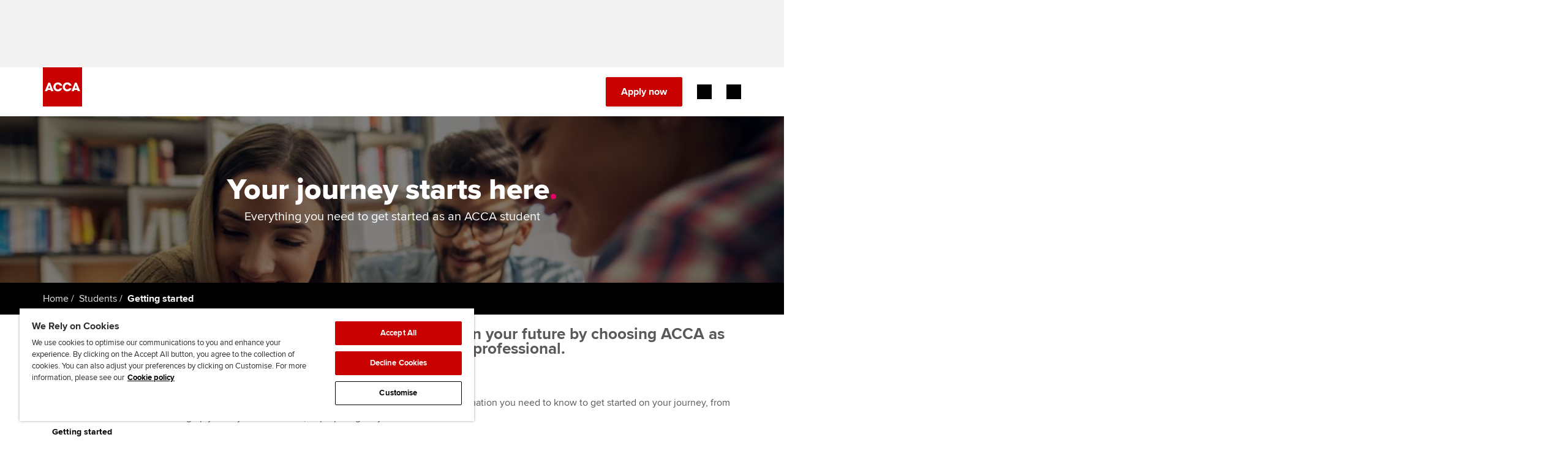

--- FILE ---
content_type: text/html;charset=utf-8
request_url: https://www.accaglobal.com/an/en/student/getting-started.html
body_size: 17480
content:


        



<!DOCTYPE html>




	
	
		<!--[if lt IE 7]>      <html lang="en-AN" class="ie lt-ie9 lt-ie8 lt-ie7"> <![endif]-->
		<!--[if IE 7]>         <html lang="en-AN" class="ie lt-ie9 lt-ie8 ie7"> <![endif]-->
		<!--[if IE 8]>         <html lang="en-AN" class="ie lt-ie9 ie8"> <![endif]-->
		<!--[if IE 9]>         <html lang="en-AN" class="ie ie9"> <![endif]-->
		<!--[if gt IE 9]>-->
			<html lang="en-AN">	
		<!--<![endif]-->	
	






















<head>
    





    <meta charset="utf-8" />
    <title>Getting started with ACCA | ACCA Global</title>
    <meta name="description" content="Information for students on getting started with ACCA qualifications, including information about important dates, fees, study resources and rules and regulations.">
    <meta name="author" content="ACCA - https://www.accaglobal.com" />
    <meta name="keywords" content=" " />
    <meta name="tags" content="" />
    <meta name="title" content="Getting started with ACCA" />
    <meta name="robots" content="all,index,follow"/>    
    <meta http-equiv="X-UA-Compatible" content="IE=edge">
	<meta name="viewport" content="user-scalable=no, width=device-width, initial-scale=1, maximum-scale=1">

    <!-- Adobe Tag Manager -->
    <script defer="defer" type="text/javascript" src="https://rum.hlx.page/.rum/@adobe/helix-rum-js@%5E2/dist/rum-standalone.js" data-routing="p00000-e000000"></script>
<script src="/etc.clientlibs/acca/clientlibs/data-layer-utils.min.js"></script>

    
    <script type="text/javascript">
        registerDOMLoadedEvent();
    </script>
    <script src='https://assets.adobedtm.com/bd662320aaa7/98675746a2e2/launch-EN4c8bea9d45114431a8bc35a4ce50e9d9.min.js' async></script>
    

 	
        <link rel="canonical" href="https://www.accaglobal.com/gb/en/student/getting-started.html"/>
    
    <link rel="shortcut icon" href="/etc.clientlibs/acca/clientlibs/static-assets/resources/icons/favicon.ico"/>
    <link rel="apple-touch-icon-precomposed" href="/etc.clientlibs/acca/clientlibs/static-assets/resources/icons/apple-touch-icon-precomposed.png"/>
	    
       
    
    <meta name="lastModDate" content="2025-10-01T14:23:16.221Z" />
    
    
    
    <link rel="stylesheet" href="https://assets.accaglobal.com/etc.clientlibs/accarelaunch/clientlibs/clientlib-fonts.css" type="text/css">

    <style>
        @font-face {
            font-family: 'icomoon';
            src: url('https://assets.accaglobal.com/etc.clientlibs/acca/clientlibs/static-assets/resources/fonts/acca-icon-font.eot?l78q1t');
            src: url('https://assets.accaglobal.com/etc.clientlibs/acca/clientlibs/static-assets/resources/fonts/acca-icon-font.eot?l78q1t#iefix') format('embedded-opentype'),
            url('https://assets.accaglobal.com/etc.clientlibs/acca/clientlibs/static-assets/resources/fonts/acca-icon-font.woff?l78q1t') format('woff'),
            url('https://assets.accaglobal.com/etc.clientlibs/acca/clientlibs/static-assets/resources/fonts/acca-icon-font.svg?l78q1t#icomoon') format('svg');
            font-weight: normal;
            font-style: normal;
            font-display: swap;
        }

        @font-face {
            font-family: 'rf-icomoon';
            src: url('https://assets.accaglobal.com/etc.clientlibs/acca/clientlibs/static-assets/resources/fonts/rf-icomoon.eot?ave7il');
            src: url('https://assets.accaglobal.com/etc.clientlibs/acca/clientlibs/static-assets/resources/fonts/rf-icomoon.eot?ave7il#iefix') format('embedded-opentype'),
            url('https://assets.accaglobal.com/etc.clientlibs/acca/clientlibs/static-assets/resources/fonts/rf-icomoon.ttf?ave7il') format('truetype'),
            url('https://assets.accaglobal.com/etc.clientlibs/acca/clientlibs/static-assets/resources/fonts/rf-icomoon.woff?ave7il') format('woff'),
            url('https://assets.accaglobal.com/etc.clientlibs/acca/clientlibs/static-assets/resources/fonts/rf-icomoon.svg?ave7il#rf-icomoon') format('svg');
            font-weight: normal;
            font-style: normal;
            font-display: swap;
        }
    </style>

    <link rel="stylesheet" href="/etc.clientlibs/acca/clientlibs/clientlibs-acca.min.css" type="text/css">

    <link rel="stylesheet" href="/etc.clientlibs/acca/clientlibs/acca.global.react.lc-1.0.0-lc.min.css" type="text/css">

    <link rel="stylesheet" href="/etc.clientlibs/careersupport/clientlibs/jobs-widget.min.css" type="text/css">
<script src="/etc.clientlibs/clientlibs/granite/jquery.min.js"></script>
<script src="/etc.clientlibs/clientlibs/granite/utils.min.js"></script>
<script src="/etc.clientlibs/clientlibs/granite/jquery/granite.min.js"></script>
<script src="/etc.clientlibs/foundation/clientlibs/jquery.min.js"></script>
<script src="/etc.clientlibs/careersupport/clientlibs/jobs-widget.min.js"></script>


	
    <link href="/etc.clientlibs/acca/clientlibs/static-assets/resources/css/print-min.css" rel="stylesheet" type="text/css" media="print"/>
    <!-- <link rel="stylesheet" href="/etc.clientlibs/acca/clientlibs/static-assets/resources/css/screen.css"> -->
    <!--[if IE 6]><link href="/etc.clientlibs/acca/clientlibs/static-assets/resources/css/ie6-min.css" rel="stylesheet" type="text/css" media="all"/><![endif]-->
    <!--[if IE 7]><link href="/etc.clientlibs/acca/clientlibs/static-assets/resources/css/ie7-min.css" rel="stylesheet" type="text/css" media="all"/><![endif]-->
    <!--[if IE 8]><link href="/etc.clientlibs/acca/clientlibs/static-assets/resources/css/ie8-min.css" rel="stylesheet" type="text/css" media="all"/><![endif]-->
    
    

    <!-- comment -->
    
</head>





    
        
    
 


<body>
    <div class="section"></div><div class="iparys_inherited"><div class="advert-container advert-container--top-page leaderboard-container scheme-grey-2">
	<div class="advert-container__frame">
		<div class="advert-container__frame-inner">
			<div class="advert advert--top-page leaderboard-ad-launch">
</div>
		</div>
	</div>
</div>
<!-- Header - BRAND REFRESH -->
        <div class="cmp-header cmp-header--relative">
            <div class="cmp-header__content">
                <div class="cmp-header__utilitybar">
                    <div class="cmp-header__utilitybar--inner">
                        <div class="cmp-header__headline">
                            <p>The global body for professional accountants</p>
                        </div>

                        <div class="cmp-header__mininavigation">
                            <div class="list">
                                <div class="cmp-list">
                                    <ul>
                                        <li class="cmp-list__item">
                                                <a href="/an/en/about-us.html" onclick="s_objectID='About us';" class="cmp-list__item-link">
                                                    <span class="cmp-list__item-title">About us</span>
                                                </a>
                                            </li>
                                        <li class="cmp-list__item">
                                                <a href="https://jobs.accaglobal.com/?utm_source=ACCAglobal&utm_medium=referral&utm_campaign=navbar1" onclick="s_objectID='Search jobs';" class="cmp-list__item-link">
                                                    <span class="cmp-list__item-title">Search jobs</span>
                                                </a>
                                            </li>
                                        <li class="cmp-list__item">
                                                <a href="/an/en/member/find-an-accountant.html" onclick="s_objectID='Find an accountant';" class="cmp-list__item-link">
                                                    <span class="cmp-list__item-title">Find an accountant</span>
                                                </a>
                                            </li>
                                        <li class="cmp-list__item">
                                                <a href="/an/en/technical-activities.html" onclick="s_objectID='Technical resources';" class="cmp-list__item-link">
                                                    <span class="cmp-list__item-title">Technical resources</span>
                                                </a>
                                            </li>
                                        <li class="cmp-list__item">
                                                <a href="/an/en/help.html" onclick="s_objectID='Help & support';" class="cmp-list__item-link">
                                                    <span class="cmp-list__item-title">Help & support</span>
                                                </a>
                                            </li>
                                        </ul>
                                </div>
                            </div>
                        </div>
                    </div>
                </div>

                <div class="cmp-header-controls">
                    <div class="cmp-header__item cmp-header-controls--left">
                        <button class="cmp-header-controls__mobile-button cmp-header-controls__mobile-button--menu-back"
                                aria-label="Back"
                                aria-hidden="true">
                            <i class="cmp-header-controls__mobile-button-icon header-icon-back"></i>
                        </button>
                        <div class="cmp-header__logo">
                            <div class="cmp-header__logo--default">
                                <div class="cmp-image">
                                    <a href="/an/en.html" class="cmp-image__link" title="ACCA - Think Ahead">
                                        <img class="cmp-image__image" src="/etc.clientlibs/acca/clientlibs/static-assets/resources/img/logo-square-RED.svg" alt="ACCA Global - Logo"/>
                                    </a>
                                </div>
                            </div>
                            <div class="cmp-header__logo--inverted ">
                                <div class="cmp-image">
                                    <a href="/an/en.html" class="cmp-image__link" title="ACCA - Think Ahead">
                                        <img class="cmp-image__image" src="/etc.clientlibs/acca/clientlibs/static-assets/resources/img/logo-square-WHITE.svg" alt="ACCA Global - Logo"/>
                                    </a>
                                </div>
                            </div>
                        </div>
                    </div>

                    <div class="cmp-header-controls--right">
                        <div class="cmp-header__search rf-header-search">
                            
    


<div id="searchbar" class="__react-cmp" data-placeHolderText="Search here...." data-initialsearchmessage="Type your search" data-noresultsmessage="No results" data-azureendpoint="https://api.apps.accaglobal.com/web2/api/v1/public/search/indexes/mainsite-acca-index/docs/suggest" data-azureapikey="ab40467e-2ff4-4ecb-bc6b-e3f5c7f49878" data-variant="legacy" data-iconposition="right" data-destinationpath="/an/en/search.html" data-react-component="SearchBar" data-language="en" data-languageFieldName="se_language" data-country="an" data-countryFieldName="se_country" data-contentType="ACCAGlobal" data-contentTypeFieldName="se_content_type" data-isonresultspage="false"></div>
</div>

                        <div class="cmp-header__actions">
                            <div class="button button--primary">
                                <a onclick="_gaq.push(['_trackEvent', 'an-button', 'click', '/content/accaglobal/an/en/student/getting-started']);" class="cmp-button cmp-button-apply-now" href="https://www.accaglobal.com/acca-registration-intro.html">
                                        <span class="cmp-button__text">
                                            Apply now</span>
                                    </a>
                                </div>

                            <div class="cmp-header__actions-extra">
                                <div class="button--myacca">
                                    <a onclick="s_objectID='MyACCA';" href="/content/accaglobal/an/en/footer-toolbar/myacca" class="cmp-button" target='_blank'>
                                        <span class="cmp-button__text">MyACCA</span>
                                    </a>
                                </div>

                                <!-- Region selector -->
                                <div class="cmp-header-country-selector">
                                    <form id="header-region-select" action="/en.html" method="post">
                                        <a href="#" title="Global" class="rf-country-selector-trigger selected-country" data-toggle-country-selector="">
	<span class="rf-country-selector-trigger__text country">Global</span>
	<span class="rf-country-selector-trigger__icon"></span>
</a>

<div class="rf-country-selector country-selector-container" aria-hidden="true">
	<div class="rf-country-selector__inner">
		<!-- 2. CS: regions navigation -->
		<ul class="rf-country-selector-regions-nav regions">
			<li class="rf-country-selector-regions-nav__item" aria-selected="true">
				<button class="rf-country-selector-regions-nav__item-link" data-countries-show="#region-americas">Americas</button>
			</li>
			<li class="rf-country-selector-regions-nav__item" aria-selected="false">
				<button class="rf-country-selector-regions-nav__item-link" data-countries-show="#region-europe">Europe</button>
			</li>
			<li class="rf-country-selector-regions-nav__item" aria-selected="false">
				<button class="rf-country-selector-regions-nav__item-link" data-countries-show="#region-middle-east">Middle East</button>
			</li>
			<li class="rf-country-selector-regions-nav__item" aria-selected="false">
				<button class="rf-country-selector-regions-nav__item-link" data-countries-show="#region-africa">Africa</button>
			</li>
			<li class="rf-country-selector-regions-nav__item" aria-selected="false">
				<button class="rf-country-selector-regions-nav__item-link" data-countries-show="#region-asia">Asia</button>
			</li>
		</ul>
		<!-- / 2. CS: regions navigation -->

		<!-- 3. CS: regions and countries -->
		<div class="rf-country-selector-regions countries-sections">
			<div id="region-americas" class="rf-country-selector-region">
					<button class="rf-country-selector-region__name">
						<span class="rf-country-selector-region__name-label">
							Americas
						</span>
						<i class="rf-country-selector-region__name-icon"></i>
					</button>
					<ul class="rf-country-selector-region__list">
						<li class="rf-country-selector-region__item">
								<a href="#" class="rf-country-selector-region__item-link" data-url="/content/accaglobal/ca/en.html" data-region-id="CA" data-region-grouping-id="">Canada</a>
							</li>

							<li class="rf-country-selector-region__item">
								<a href="#" class="rf-country-selector-region__item-link" data-url="/content/accaglobal/us/en.html" data-region-id="US" data-region-grouping-id="">USA</a>
							</li>

							<li class="rf-country-selector-region__item">
								<a href="#" class="rf-country-selector-region__item-link" data-url="/content/accaglobal/caribbean/en.html" data-region-id="BS" data-region-grouping-id="caribbean">Bahamas</a>
							</li>

							<li class="rf-country-selector-region__item">
								<a href="#" class="rf-country-selector-region__item-link" data-url="/content/accaglobal/caribbean/en.html" data-region-id="BB" data-region-grouping-id="caribbean">Barbados</a>
							</li>

							<li class="rf-country-selector-region__item">
								<a href="#" class="rf-country-selector-region__item-link" data-url="/content/accaglobal/caribbean/en.html" data-region-id="BM" data-region-grouping-id="caribbean">Bermuda</a>
							</li>

							<li class="rf-country-selector-region__item">
								<a href="#" class="rf-country-selector-region__item-link" data-url="/content/accaglobal/caribbean/en.html" data-region-id="KY" data-region-grouping-id="caribbean">Cayman Islands</a>
							</li>

							</ul><ul class="rf-country-selector-region__list">
							<li class="rf-country-selector-region__item">
								<a href="#" class="rf-country-selector-region__item-link" data-url="/content/accaglobal/caribbean/en.html" data-region-id="GY" data-region-grouping-id="caribbean">Guyana</a>
							</li>

							<li class="rf-country-selector-region__item">
								<a href="#" class="rf-country-selector-region__item-link" data-url="/content/accaglobal/caribbean/en.html" data-region-id="JM" data-region-grouping-id="caribbean">Jamaica</a>
							</li>

							<li class="rf-country-selector-region__item">
								<a href="#" class="rf-country-selector-region__item-link" data-url="/content/accaglobal/caribbean/en.html" data-region-id="OECS" data-region-grouping-id="caribbean">OECS</a>
							</li>

							<li class="rf-country-selector-region__item">
								<a href="#" class="rf-country-selector-region__item-link" data-url="/content/accaglobal/caribbean/en.html" data-region-id="TT" data-region-grouping-id="caribbean">Trinidad & Tobago</a>
							</li>

							<li class="rf-country-selector-region__item">
								<a href="#" class="rf-country-selector-region__item-link" data-url="/content/accaglobal/caribbean/en.html" data-region-id="VG" data-region-grouping-id="caribbean">Virgin Islands (British)</a>
							</li>

							</ul>
				</div>
			<div id="region-europe" class="rf-country-selector-region">
					<button class="rf-country-selector-region__name">
						<span class="rf-country-selector-region__name-label">
							Europe
						</span>
						<i class="rf-country-selector-region__name-icon"></i>
					</button>
					<ul class="rf-country-selector-region__list">
						<li class="rf-country-selector-region__item">
								<a href="#" class="rf-country-selector-region__item-link" data-url="/content/accaglobal/uk/en.html" data-region-id="GB" data-region-grouping-id="">United Kingdom</a>
							</li>

							<li class="rf-country-selector-region__item">
								<a href="#" class="rf-country-selector-region__item-link" data-url="/content/accaglobal/ie/en.html" data-region-id="IE" data-region-grouping-id="">Ireland</a>
							</li>

							<li class="rf-country-selector-region__item">
								<a href="#" class="rf-country-selector-region__item-link" data-url="/content/accaglobal/ubcs/en.html" data-region-id="AM" data-region-grouping-id="ubcs">Armenia</a>
							</li>

							<li class="rf-country-selector-region__item">
								<a href="#" class="rf-country-selector-region__item-link" data-url="/content/accaglobal/ubcs/en.html" data-region-id="AZ" data-region-grouping-id="ubcs">Azerbaijan</a>
							</li>

							<li class="rf-country-selector-region__item">
								<a href="#" class="rf-country-selector-region__item-link" data-url="/content/accaglobal/ubcs/en.html" data-region-id="BY" data-region-grouping-id="ubcs">Belarus</a>
							</li>

							<li class="rf-country-selector-region__item">
								<a href="#" class="rf-country-selector-region__item-link" data-url="/content/accaglobal/crsh/en.html" data-region-id="CZ" data-region-grouping-id="crsh">Czech Republic</a>
							</li>

							</ul><ul class="rf-country-selector-region__list">
							<li class="rf-country-selector-region__item">
								<a href="#" class="rf-country-selector-region__item-link" data-url="/content/accaglobal/ubcs/en.html" data-region-id="EE" data-region-grouping-id="ubcs">Estonia</a>
							</li>

							<li class="rf-country-selector-region__item">
								<a href="#" class="rf-country-selector-region__item-link" data-url="/content/accaglobal/ubcs/en.html" data-region-id="GE" data-region-grouping-id="ubcs">Georgia</a>
							</li>

							<li class="rf-country-selector-region__item">
								<a href="#" class="rf-country-selector-region__item-link" data-url="/content/accaglobal/crsh/en.html" data-region-id="HU" data-region-grouping-id="crsh">Hungary</a>
							</li>

							<li class="rf-country-selector-region__item">
								<a href="#" class="rf-country-selector-region__item-link" data-url="/content/accaglobal/ubcs/en.html" data-region-id="LV" data-region-grouping-id="ubcs">Latvia</a>
							</li>

							<li class="rf-country-selector-region__item">
								<a href="#" class="rf-country-selector-region__item-link" data-url="/content/accaglobal/ubcs/en.html" data-region-id="LT" data-region-grouping-id="ubcs">Lithuania</a>
							</li>

							<li class="rf-country-selector-region__item">
								<a href="#" class="rf-country-selector-region__item-link" data-url="http://www.accapolska.pl" data-region-id="PL" data-region-grouping-id="">Poland</a>
							</li>

							</ul><ul class="rf-country-selector-region__list">
							<li class="rf-country-selector-region__item">
								<a href="#" class="rf-country-selector-region__item-link" data-url="/content/accaglobal/cis/ru.html" data-region-id="RU" data-region-grouping-id="">Russia</a>
							</li>

							<li class="rf-country-selector-region__item">
								<a href="#" class="rf-country-selector-region__item-link" data-url="/content/accaglobal/crsh/en.html" data-region-id="SK" data-region-grouping-id="crsh">Slovakia</a>
							</li>

							<li class="rf-country-selector-region__item">
								<a href="#" class="rf-country-selector-region__item-link" data-url="/content/accaglobal/ubcs/en.html" data-region-id="UA" data-region-grouping-id="ubcs">Ukraine</a>
							</li>

							</ul>
				</div>
			<div id="region-middle-east" class="rf-country-selector-region">
					<button class="rf-country-selector-region__name">
						<span class="rf-country-selector-region__name-label">
							Middle East
						</span>
						<i class="rf-country-selector-region__name-icon"></i>
					</button>
					<ul class="rf-country-selector-region__list">
						<li class="rf-country-selector-region__item">
								<a href="#" class="rf-country-selector-region__item-link" data-url="/content/accaglobal/middle-east/en.html" data-region-id="AE" data-region-grouping-id="middle-east">United Arab Emirates</a>
							</li>

							<li class="rf-country-selector-region__item">
								<a href="#" class="rf-country-selector-region__item-link" data-url="/content/accaglobal/middle-east/en.html" data-region-id="OM" data-region-grouping-id="middle-east">Oman</a>
							</li>

							<li class="rf-country-selector-region__item">
								<a href="#" class="rf-country-selector-region__item-link" data-url="/content/accaglobal/middle-east/en.html" data-region-id="BH" data-region-grouping-id="middle-east">Bahrain</a>
							</li>

							<li class="rf-country-selector-region__item">
								<a href="#" class="rf-country-selector-region__item-link" data-url="/content/accaglobal/middle-east/en.html" data-region-id="KW" data-region-grouping-id="middle-east">Kuwait</a>
							</li>

							<li class="rf-country-selector-region__item">
								<a href="#" class="rf-country-selector-region__item-link" data-url="/content/accaglobal/middle-east/en.html" data-region-id="SA" data-region-grouping-id="middle-east">Saudi Arabia</a>
							</li>

							<li class="rf-country-selector-region__item">
								<a href="#" class="rf-country-selector-region__item-link" data-url="/content/accaglobal/middle-east/en.html" data-region-id="EG" data-region-grouping-id="middle-east">Egypt</a>
							</li>

							</ul><ul class="rf-country-selector-region__list">
							<li class="rf-country-selector-region__item">
								<a href="#" class="rf-country-selector-region__item-link" data-url="/content/accaglobal/middle-east/en.html" data-region-id="JO" data-region-grouping-id="middle-east">Jordan</a>
							</li>

							<li class="rf-country-selector-region__item">
								<a href="#" class="rf-country-selector-region__item-link" data-url="/content/accaglobal/middle-east/en.html" data-region-id="IR" data-region-grouping-id="middle-east">Iran</a>
							</li>

							<li class="rf-country-selector-region__item">
								<a href="#" class="rf-country-selector-region__item-link" data-url="/content/accaglobal/middle-east/en.html" data-region-id="YE" data-region-grouping-id="middle-east">Yemen</a>
							</li>

							<li class="rf-country-selector-region__item">
								<a href="#" class="rf-country-selector-region__item-link" data-url="/content/accaglobal/middle-east/en.html" data-region-id="PS" data-region-grouping-id="middle-east">State of Palestine</a>
							</li>

							<li class="rf-country-selector-region__item">
								<a href="#" class="rf-country-selector-region__item-link" data-url="/content/accaglobal/middle-east/en.html" data-region-id="IQ" data-region-grouping-id="middle-east">Iraq</a>
							</li>

							<li class="rf-country-selector-region__item">
								<a href="#" class="rf-country-selector-region__item-link" data-url="/content/accaglobal/middle-east/en.html" data-region-id="LB" data-region-grouping-id="middle-east">Lebanon</a>
							</li>

							</ul><ul class="rf-country-selector-region__list">
							<li class="rf-country-selector-region__item">
								<a href="#" class="rf-country-selector-region__item-link" data-url="/content/accaglobal/middle-east/en.html" data-region-id="SY" data-region-grouping-id="middle-east">Syrian Arab Republic</a>
							</li>

							</ul>
				</div>
			<div id="region-africa" class="rf-country-selector-region">
					<button href="#" class="rf-country-selector-region__name">
						<span class="rf-country-selector-region__name-label">
							Africa
						</span>
						<i class="rf-country-selector-region__name-icon"></i>
					</button>
					<ul class="rf-country-selector-region__list">
						<li class="rf-country-selector-region__item">
								<a href="#" class="rf-country-selector-region__item-link" data-url="/content/accaglobal/africa/en.html" data-region-id="NG" data-region-grouping-id="africa">Nigeria</a>
							</li>

							<li class="rf-country-selector-region__item">
								<a href="#" class="rf-country-selector-region__item-link" data-url="/content/accaglobal/africa/en.html" data-region-id="ZA" data-region-grouping-id="africa">South Africa</a>
							</li>

							<li class="rf-country-selector-region__item">
								<a href="#" class="rf-country-selector-region__item-link" data-url="/content/accaglobal/africa/en.html" data-region-id="ZM" data-region-grouping-id="africa">Zambia</a>
							</li>

							<li class="rf-country-selector-region__item">
								<a href="#" class="rf-country-selector-region__item-link" data-url="/content/accaglobal/africa/en.html" data-region-id="ZW" data-region-grouping-id="africa">Zimbabwe</a>
							</li>

							<li class="rf-country-selector-region__item">
								<a href="#" class="rf-country-selector-region__item-link" data-url="/content/accaglobal/africa/en.html" data-region-id="MU" data-region-grouping-id="africa">Mauritius</a>
							</li>

							<li class="rf-country-selector-region__item">
								<a href="#" class="rf-country-selector-region__item-link" data-url="/content/accaglobal/africa/en.html" data-region-id="GH" data-region-grouping-id="africa">Ghana</a>
							</li>

							</ul><ul class="rf-country-selector-region__list">
							<li class="rf-country-selector-region__item">
								<a href="#" class="rf-country-selector-region__item-link" data-url="/content/accaglobal/africa/en.html" data-region-id="UG" data-region-grouping-id="africa">Uganda</a>
							</li>

							<li class="rf-country-selector-region__item">
								<a href="#" class="rf-country-selector-region__item-link" data-url="/content/accaglobal/africa/en.html" data-region-id="KE" data-region-grouping-id="africa">Kenya</a>
							</li>

							<li class="rf-country-selector-region__item">
								<a href="#" class="rf-country-selector-region__item-link" data-url="/content/accaglobal/africa/en.html" data-region-id="MW" data-region-grouping-id="africa">Malawi</a>
							</li>

							<li class="rf-country-selector-region__item">
								<a href="#" class="rf-country-selector-region__item-link" data-url="/content/accaglobal/africa/en.html" data-region-id="BW" data-region-grouping-id="africa">Botswana</a>
							</li>

							<li class="rf-country-selector-region__item">
								<a href="#" class="rf-country-selector-region__item-link" data-url="/content/accaglobal/africa/en.html" data-region-id="AFRICAOTHER" data-region-grouping-id="africa">Africa (other)</a>
							</li>

							</ul>
				</div>
			<div id="region-asia" class="rf-country-selector-region">
					<button class="rf-country-selector-region__name">
						<span class="rf-country-selector-region__name-label">
							Asia
						</span>
						<i class="rf-country-selector-region__name-icon"></i>
					</button>
					<ul class="rf-country-selector-region__list">
						<li class="rf-country-selector-region__item">
								<a href="#" class="rf-country-selector-region__item-link" data-url="/content/accaglobal/an/en.html" data-region-id="AU" data-region-grouping-id="">Australia</a>
							</li>

							<li class="rf-country-selector-region__item">
								<a href="#" class="rf-country-selector-region__item-link" data-url="https://www.accaglobal.com/gb/en.html" data-region-id="BD" data-region-grouping-id="">Bangladesh</a>
							</li>

							<li class="rf-country-selector-region__item">
								<a href="#" class="rf-country-selector-region__item-link" data-url="https://www.accaglobal.com.cn" data-region-id="CN" data-region-grouping-id="">China</a>
							</li>

							<li class="rf-country-selector-region__item">
								<a href="#" class="rf-country-selector-region__item-link" data-url="/content/accaglobal/hk/en.html" data-region-id="HK" data-region-grouping-id="">Hong Kong SAR of China</a>
							</li>

							<li class="rf-country-selector-region__item">
								<a href="#" class="rf-country-selector-region__item-link" data-url="/content/accaglobal/in/en.html" data-region-id="IN" data-region-grouping-id="">India</a>
							</li>

							<li class="rf-country-selector-region__item">
								<a href="#" class="rf-country-selector-region__item-link" data-url="/content/accaglobal/my/en.html" data-region-id="MY" data-region-grouping-id="">Malaysia</a>
							</li>

							</ul><ul class="rf-country-selector-region__list">
							<li class="rf-country-selector-region__item">
								<a href="#" class="rf-country-selector-region__item-link" data-url="/content/accaglobal/an/en.html" data-region-id="NZ" data-region-grouping-id="">New Zealand</a>
							</li>

							<li class="rf-country-selector-region__item">
								<a href="#" class="rf-country-selector-region__item-link" data-url="/content/accaglobal/pk/en.html" data-region-id="PK" data-region-grouping-id="">Pakistan</a>
							</li>

							<li class="rf-country-selector-region__item">
								<a href="#" class="rf-country-selector-region__item-link" data-url="/content/accaglobal/sg/en.html" data-region-id="SG" data-region-grouping-id="">Singapore</a>
							</li>

							<li class="rf-country-selector-region__item">
								<a href="#" class="rf-country-selector-region__item-link" data-url="/content/accaglobal/lk/en.html" data-region-id="LK" data-region-grouping-id="">Sri Lanka</a>
							</li>

							<li class="rf-country-selector-region__item">
								<a href="#" class="rf-country-selector-region__item-link" data-url="/content/accaglobal/vn/en.html" data-region-id="VN" data-region-grouping-id="">Vietnam</a>
							</li>

							</ul>
				</div>
			</div>
		<!-- / 3. CS: regions and countries -->

		<!-- 1. CS: global message -->
		<div class="rf-country-selector-global-message global-message">
			<span class="rf-country-selector-global-message__icon"></span>
			<p class="rf-country-selector-global-message__text">
				<span class="rf-country-selector-global-message__text-part">
					Can't find your location/region listed?</span>
				<span class="rf-country-selector-global-message__text-part rf-country-selector-global-message__text-part--secondary">
					Please visit our <a id="globalLink" href="#" data-global-link="/content/accaglobal/gb/en.html" data-global-link-text="Global">global website</a> instead
				</span>
			</p>
		</div>
		<!-- / 1. CS: global message -->
	</div>
</div>
</form>
                                </div>
                            </div>
                        </div>
                    </div>

                    <div class="cmp-header__item cmp-header-controls-mobile--right">
                        <div class="cmp-header-controls__mobile">
                            <button
                                    class="cmp-header-controls__mobile-button cmp-header-controls__mobile-button--search-open"
                                    aria-label="Search Bar Open"
                                    aria-hidden="false"
                            >
                                <i class="cmp-header-controls__mobile-button-icon header-icon-search-open"></i>
                            </button>

                            <button
                                    class="cmp-header-controls__mobile-button cmp-header-controls__mobile-button--search-close mobile-button--inverted"
                                    aria-label="Search Bar Close"
                                    aria-hidden="true"
                            >
                                <i class="cmp-header-controls__mobile-button-icon header-icon-search-close"></i>
                            </button>

                            <button
                                    id="menu-open"
                                    class="cmp-header-controls__mobile-button cmp-header-controls__mobile-button--menu-open"
                                    aria-label="Menu Open"
                                    aria-hidden="false"
                            >
                                <i class="cmp-header-controls__mobile-button-icon header-icon-menu"></i>
                            </button>

                            <button
                                    id="menu-close"
                                    class="cmp-header-controls__mobile-button cmp-header-controls__mobile-button--menu-close"
                                    aria-hidden="true"
                                    aria-label="Menu Close"
                            >
                                <i class="cmp-header-controls__mobile-button-icon header-icon-close"></i>
                            </button>
                        </div>
                    </div>
                </div>

                <div class="cmp-header__navigation">
                    <div class="cmp-header__navigation-separator"></div>
                    
	<nav class="cmp-navigation">
<ul class="cmp-navigation__group">
	<li class="cmp-navigation__item cmp-navigation__item--level-0"><a href="/an/en/study-with-acca.html" class="cmp-navigation__item-link">Begin your accountancy journey</a>
<div class="cmp-navigation__group-wrap">
<ul class="cmp-navigation__group">
	<li class="cmp-navigation__item cmp-navigation__item--level-1"><a href="/an/en/study-with-acca/getting-started.html" class="cmp-navigation__item-link">Getting started</a>
<ul class="cmp-navigation__group">
	<li class="cmp-navigation__item cmp-navigation__item--level-2"><a href="/an/en/study-with-acca/getting-started/plan-your-study-and-exam-journey.html" class="cmp-navigation__item-link">Find your starting point</a>
</li>
	<li class="cmp-navigation__item cmp-navigation__item--level-2"><a href="/an/en/study-with-acca/getting-started/our-qualifications.html" class="cmp-navigation__item-link">Discover our qualifications</a>
</li>
	<li class="cmp-navigation__item cmp-navigation__item--level-2"><a href="/gb/en/student/tuition-study-options.html" class="cmp-navigation__item-link">Tuition and study options</a>
</li>
	<li class="cmp-navigation__item cmp-navigation__item--level-2"><a href="/an/en/study-with-acca/getting-started/taking-exams.html" class="cmp-navigation__item-link">Taking exams</a>
</li>
	<li class="cmp-navigation__item cmp-navigation__item--level-2"><a href="/an/en/study-with-acca/getting-started/apply-now.html" class="cmp-navigation__item-link">Learn how to apply</a>
</li>
</ul>
</li>
	<li class="cmp-navigation__item cmp-navigation__item--level-1"><a href="/an/en/study-with-acca/your-career.html" class="cmp-navigation__item-link">Your career</a>
<ul class="cmp-navigation__group">
	<li class="cmp-navigation__item cmp-navigation__item--level-2"><a href="/an/en/study-with-acca/your-career/why-accountancy.html" class="cmp-navigation__item-link">Why choose accountancy?</a>
</li>
	<li class="cmp-navigation__item cmp-navigation__item--level-2"><a href="/an/en/study-with-acca/your-career/sectors-industries-roles.html" class="cmp-navigation__item-link">Explore sectors and roles</a>
</li>
</ul>
</li>
	<li class="cmp-navigation__item cmp-navigation__item--level-1"><a href="/an/en/study-with-acca/why-acca.html" class="cmp-navigation__item-link">Why ACCA?</a>
<ul class="cmp-navigation__group">
</ul>
</li>
	<li class="cmp-navigation__item cmp-navigation__item--level-1"><a href="/an/en/study-with-acca/blog.html" class="cmp-navigation__item-link">Student stories and guides</a>
<ul class="cmp-navigation__group">
</ul>
</li>
	<li class="cmp-navigation__item cmp-navigation__item--level-1"><a href="/an/en/study-with-acca/discover-your-potential.html" class="cmp-navigation__item-link">Sign-up to our industry newsletter</a>
<ul class="cmp-navigation__group">
</ul>
</li>
</ul>
</div>
</li>
	<li class="cmp-navigation__item cmp-navigation__item--level-0"><a href="/an/en/qualifications.html" class="cmp-navigation__item-link">Our qualifications</a>
<div class="cmp-navigation__group-wrap">
<ul class="cmp-navigation__group">
	<li class="cmp-navigation__item cmp-navigation__item--level-1"><a href="/an/en/qualifications/future-qualifications.html" class="cmp-navigation__item-link">The future ACCA Qualification</a>
<ul class="cmp-navigation__group">
</ul>
</li>
	<li class="cmp-navigation__item cmp-navigation__item--level-1"><a href="/an/en/qualifications/apply-now.html" class="cmp-navigation__item-link">Apply to become an ACCA student</a>
<ul class="cmp-navigation__group">
</ul>
</li>
	<li class="cmp-navigation__item cmp-navigation__item--level-1"><a href="/an/en/qualifications/why-acca.html" class="cmp-navigation__item-link">Why choose to study ACCA?</a>
<ul class="cmp-navigation__group">
	<li class="cmp-navigation__item cmp-navigation__item--level-2"><a href="/an/en/qualifications/why-acca/study.html" class="cmp-navigation__item-link">Where can I study ACCA?</a>
</li>
	<li class="cmp-navigation__item cmp-navigation__item--level-2"><a href="/an/en/qualifications/why-acca/studying-working.html" class="cmp-navigation__item-link">How can I study ACCA?</a>
</li>
	<li class="cmp-navigation__item cmp-navigation__item--level-2"><a href="/an/en/qualifications/why-acca/membership.html" class="cmp-navigation__item-link">ACCA Membership and Fellowship</a>
</li>
	<li class="cmp-navigation__item cmp-navigation__item--level-2"><a href="/an/en/qualifications/why-acca/competency-framework.html" class="cmp-navigation__item-link">Career Navigator</a>
</li>
</ul>
</li>
	<li class="cmp-navigation__item cmp-navigation__item--level-1"><a href="/an/en/qualifications/glance.html" class="cmp-navigation__item-link">ACCA accountancy qualifications</a>
<ul class="cmp-navigation__group">
</ul>
</li>
	<li class="cmp-navigation__item cmp-navigation__item--level-1"><a href="/an/en/qualifications/accountancy-career.html" class="cmp-navigation__item-link">Getting started with ACCA</a>
<ul class="cmp-navigation__group">
	<li class="cmp-navigation__item cmp-navigation__item--level-2"><a href="/an/en/qualifications/accountancy-career/school-leaver.html" class="cmp-navigation__item-link">Accounting school leaver programmes</a>
</li>
	<li class="cmp-navigation__item cmp-navigation__item--level-2"><a href="/an/en/qualifications/accountancy-career/graduate.html" class="cmp-navigation__item-link">Graduates</a>
</li>
	<li class="cmp-navigation__item cmp-navigation__item--level-2"><a href="/an/en/qualifications/accountancy-career/working.html" class="cmp-navigation__item-link">Foundations in accountancy</a>
</li>
	<li class="cmp-navigation__item cmp-navigation__item--level-2"><a href="/an/en/qualifications/accountancy-career/working-studying-internationally.html" class="cmp-navigation__item-link">Working and studying internationally</a>
</li>
	<li class="cmp-navigation__item cmp-navigation__item--level-2"><a href="/an/en/qualifications/accountancy-career/fees.html" class="cmp-navigation__item-link">Fees and charges</a>
</li>
</ul>
</li>
	<li class="cmp-navigation__item cmp-navigation__item--level-1"><a href="/an/en/qualifications/acca-learning.html" class="cmp-navigation__item-link">ACCA Learning</a>
<ul class="cmp-navigation__group">
	<li class="cmp-navigation__item cmp-navigation__item--level-2"><a href="/an/en/qualifications/acca-learning/acca-learning-courses.html" class="cmp-navigation__item-link">ACCA Learning Courses</a>
</li>
	<li class="cmp-navigation__item cmp-navigation__item--level-2"><a href="/an/en/qualifications/acca-learning/courses-sustainability-esg.html" class="cmp-navigation__item-link">Sustainability and ESG courses</a>
</li>
	<li class="cmp-navigation__item cmp-navigation__item--level-2"><a href="/an/en/qualifications/acca-learning/courses-digital-data-finance.html" class="cmp-navigation__item-link">Data and digital finance courses</a>
</li>
	<li class="cmp-navigation__item cmp-navigation__item--level-2"><a href="/an/en/qualifications/acca-learning/courses-public-sector.html" class="cmp-navigation__item-link">Public sector courses</a>
</li>
	<li class="cmp-navigation__item cmp-navigation__item--level-2"><a href="/an/en/qualifications/acca-learning/courses-audit-assurance.html" class="cmp-navigation__item-link">Audit and assurance courses</a>
</li>
	<li class="cmp-navigation__item cmp-navigation__item--level-2"><a href="/an/en/qualifications/acca-learning/courses-leadership-management.html" class="cmp-navigation__item-link">Leadership and management courses</a>
</li>
</ul>
</li>
	<li class="cmp-navigation__item cmp-navigation__item--level-1"><a href="/an/en/qualifications/potential.html" class="cmp-navigation__item-link">Register your interest in ACCA</a>
<ul class="cmp-navigation__group">
</ul>
</li>
</ul>
</div>
</li>
	<li class="cmp-navigation__item cmp-navigation__item--level-0"><a href="/an/en/employer.html" class="cmp-navigation__item-link">Employers</a>
<div class="cmp-navigation__group-wrap">
<ul class="cmp-navigation__group">
	<li class="cmp-navigation__item cmp-navigation__item--level-1"><a href="/an/en/employer/why-train-with-acca.html" class="cmp-navigation__item-link">Why train your staff with ACCA?</a>
<ul class="cmp-navigation__group">
	<li class="cmp-navigation__item cmp-navigation__item--level-2"><a href="/an/en/employer/why-train-with-acca/benefits.html" class="cmp-navigation__item-link">Benefits of training with ACCA</a>
</li>
</ul>
</li>
	<li class="cmp-navigation__item cmp-navigation__item--level-1"><a href="/an/en/employer/recruit-finance-staff.html" class="cmp-navigation__item-link">ACCA Careers job board and recruitment services</a>
<ul class="cmp-navigation__group">
	<li class="cmp-navigation__item cmp-navigation__item--level-2"><a href="/an/en/employer/recruit-finance-staff/about-acca-careers.html" class="cmp-navigation__item-link">What is ACCA Careers?</a>
</li>
	<li class="cmp-navigation__item cmp-navigation__item--level-2"><a href="/an/en/employer/recruit-finance-staff/key-features-acca-careers.html" class="cmp-navigation__item-link">Key features of ACCA Careers</a>
</li>
	<li class="cmp-navigation__item cmp-navigation__item--level-2"><a href="/an/en/employer/recruit-finance-staff/virtual-careers-fairs.html" class="cmp-navigation__item-link">Virtual careers fairs</a>
</li>
</ul>
</li>
	<li class="cmp-navigation__item cmp-navigation__item--level-1"><a href="/an/en/employer/train-and-develop-finance-talent.html" class="cmp-navigation__item-link">Train and develop finance talent</a>
<ul class="cmp-navigation__group">
	<li class="cmp-navigation__item cmp-navigation__item--level-2"><a href="/an/en/employer/train-and-develop-finance-talent/top-quality-finance-learning-wth-acca-x.html" class="cmp-navigation__item-link">Cost-effective finance learning with ACCA-X</a>
</li>
	<li class="cmp-navigation__item cmp-navigation__item--level-2"><a href="/an/en/employer/train-and-develop-finance-talent/professional-learning-and-qualifications.html" class="cmp-navigation__item-link">Accountancy qualifications for your business</a>
</li>
	<li class="cmp-navigation__item cmp-navigation__item--level-2"><a href="/an/en/employer/train-and-develop-finance-talent/what-skills-and-competencies-does-the-acca-qualification-develop.html" class="cmp-navigation__item-link">What skills does the ACCA Qualification develop? </a>
</li>
	<li class="cmp-navigation__item cmp-navigation__item--level-2"><a href="/an/en/employer/train-and-develop-finance-talent/supporting-your-acca-members.html" class="cmp-navigation__item-link">CPD for your ACCA members </a>
</li>
	<li class="cmp-navigation__item cmp-navigation__item--level-2"><a href="/an/en/employer/train-and-develop-finance-talent/ACCA-bespoke-training-solutions-for-employers.html" class="cmp-navigation__item-link">Custom training solutions</a>
</li>
</ul>
</li>
	<li class="cmp-navigation__item cmp-navigation__item--level-1"><a href="/an/en/employer/approved-employer-programme.html" class="cmp-navigation__item-link">ACCA Approved Employer programme </a>
<ul class="cmp-navigation__group">
	<li class="cmp-navigation__item cmp-navigation__item--level-2"><a href="/an/en/employer/approved-employer-programme/what-is-the-approved-employer-programme.html" class="cmp-navigation__item-link">What is the Approved Employer programme?</a>
</li>
	<li class="cmp-navigation__item cmp-navigation__item--level-2"><a href="/an/en/employer/approved-employer-programme/about-the-programme.html" class="cmp-navigation__item-link">Structure of the ACCA Approved Employer programme</a>
</li>
	<li class="cmp-navigation__item cmp-navigation__item--level-2"><a href="/an/en/employer/approved-employer-programme/benefits-of-approval.html" class="cmp-navigation__item-link">Benefits of becoming an ACCA Approved Employer</a>
</li>
	<li class="cmp-navigation__item cmp-navigation__item--level-2"><a href="/an/en/employer/approved-employer-programme/how-to-apply.html" class="cmp-navigation__item-link">Start your application</a>
</li>
	<li class="cmp-navigation__item cmp-navigation__item--level-2"><a href="/an/en/employer/approved-employer-programme/help-with-your-approved-employer-application.html" class="cmp-navigation__item-link">Help with your ACCA Approved Employer application </a>
</li>
	<li class="cmp-navigation__item cmp-navigation__item--level-2"><a href="/an/en/employer/approved-employer-programme/approved-employer-directory.html" class="cmp-navigation__item-link">Find an ACCA Approved Employer in our directory</a>
</li>
	<li class="cmp-navigation__item cmp-navigation__item--level-2"><a href="/an/en/employer/approved-employer-programme/approved-employer-case-studies.html" class="cmp-navigation__item-link">Approved Employer testimonials</a>
</li>
	<li class="cmp-navigation__item cmp-navigation__item--level-2"><a href="/an/en/employer/approved-employer-programme/changes-to-organisation-structure.html" class="cmp-navigation__item-link">Information we need if you're an Approved Employer involved in a merger or acquisition</a>
</li>
</ul>
</li>
	<li class="cmp-navigation__item cmp-navigation__item--level-1"><a href="/an/en/employer/employer-help-and-guidance.html" class="cmp-navigation__item-link">Employer support | Employer support services</a>
<ul class="cmp-navigation__group">
	<li class="cmp-navigation__item cmp-navigation__item--level-2"><a href="/an/en/employer/employer-help-and-guidance/getting-started.html" class="cmp-navigation__item-link">Future-proof your organisation with ACCA training</a>
</li>
	<li class="cmp-navigation__item cmp-navigation__item--level-2"><a href="/an/en/employer/employer-help-and-guidance/help-for-your-acca-students.html" class="cmp-navigation__item-link">Resources for ACCA members and students</a>
</li>
</ul>
</li>
	<li class="cmp-navigation__item cmp-navigation__item--level-1"><a href="/an/en/employer/acca-one-step-ahead.html" class="cmp-navigation__item-link">ACCA helps employers stay one step ahead</a>
<ul class="cmp-navigation__group">
	<li class="cmp-navigation__item cmp-navigation__item--level-2"><a href="/an/en/employer/acca-one-step-ahead/how-acca-helps-businesses.html" class="cmp-navigation__item-link">Learn how we help businesses</a>
</li>
	<li class="cmp-navigation__item cmp-navigation__item--level-2"><a href="/an/en/employer/acca-one-step-ahead/employer-testimonials.html" class="cmp-navigation__item-link">What do employers think about ACCA?</a>
</li>
</ul>
</li>
	<li class="cmp-navigation__item cmp-navigation__item--level-1"><a href="/an/en/employer/sector-resources.html" class="cmp-navigation__item-link">Sector resources | ACCA Global</a>
<ul class="cmp-navigation__group">
	<li class="cmp-navigation__item cmp-navigation__item--level-2"><a href="/an/en/employer/sector-resources/public-sector.html" class="cmp-navigation__item-link">Public Sector Employers | ACCA Global</a>
</li>
	<li class="cmp-navigation__item cmp-navigation__item--level-2"><a href="/an/en/employer/sector-resources/small-to-medium-practices.html" class="cmp-navigation__item-link">SMP Employers | ACCA Global</a>
</li>
	<li class="cmp-navigation__item cmp-navigation__item--level-2"><a href="/an/en/employer/sector-resources/shared-services-outsourcing.html" class="cmp-navigation__item-link">SSO Employers | ACCA Global</a>
</li>
	<li class="cmp-navigation__item cmp-navigation__item--level-2"><a href="/an/en/employer/sector-resources/banking-financial-services-insurance.html" class="cmp-navigation__item-link">BFSI Employers | ACCA Global</a>
</li>
</ul>
</li>
</ul>
</div>
</li>
	<li class="cmp-navigation__item cmp-navigation__item--level-0"><a href="/an/en/learning-provider.html" class="cmp-navigation__item-link">Learning providers</a>
<div class="cmp-navigation__group-wrap">
<ul class="cmp-navigation__group">
	<li class="cmp-navigation__item cmp-navigation__item--level-1"><a href="/an/en/learning-provider/future-qual-lp.html" class="cmp-navigation__item-link">The future ACCA Qualification</a>
<ul class="cmp-navigation__group">
</ul>
</li>
	<li class="cmp-navigation__item cmp-navigation__item--level-1"><a href="/an/en/learning-provider/support-for-approved-learning-partners.html" class="cmp-navigation__item-link">Support for Approved Learning Partners</a>
<ul class="cmp-navigation__group">
	<li class="cmp-navigation__item cmp-navigation__item--level-2"><a href="/an/en/learning-provider/support-for-approved-learning-partners/course-management-and-monitoring.html" class="cmp-navigation__item-link">Course management</a>
</li>
	<li class="cmp-navigation__item cmp-navigation__item--level-2"><a href="/an/en/learning-provider/support-for-approved-learning-partners/delivering-quality-student-experience.html" class="cmp-navigation__item-link">Delivering a quality student experience</a>
</li>
	<li class="cmp-navigation__item cmp-navigation__item--level-2"><a href="/an/en/learning-provider/support-for-approved-learning-partners/sales-and-marketing-support.html" class="cmp-navigation__item-link">Sales and marketing support</a>
</li>
</ul>
</li>
	<li class="cmp-navigation__item cmp-navigation__item--level-1"><a href="/an/en/learning-provider/approved-learning-partner.html" class="cmp-navigation__item-link">Becoming an ACCA Approved Learning Partner</a>
<ul class="cmp-navigation__group">
	<li class="cmp-navigation__item cmp-navigation__item--level-2"><a href="/an/en/learning-provider/approved-learning-partner/silver-learning-partner.html" class="cmp-navigation__item-link">Silver Learning Partner</a>
</li>
	<li class="cmp-navigation__item cmp-navigation__item--level-2"><a href="/an/en/learning-provider/approved-learning-partner/gold-approved-learning-partner.html" class="cmp-navigation__item-link">Gold Approved Learning Partner</a>
</li>
	<li class="cmp-navigation__item cmp-navigation__item--level-2"><a href="/an/en/learning-provider/approved-learning-partner/platinum-approved-learning-partner.html" class="cmp-navigation__item-link">Platinum Approved Learning Partner</a>
</li>
	<li class="cmp-navigation__item cmp-navigation__item--level-2"><a href="/an/en/learning-provider/approved-learning-partner/resources-for-approved-learning-partners.html" class="cmp-navigation__item-link">Existing Approved Learning Partners</a>
</li>
</ul>
</li>
	<li class="cmp-navigation__item cmp-navigation__item--level-1"><a href="/an/en/learning-provider/acca-tutor-resources.html" class="cmp-navigation__item-link">Tutor support</a>
<ul class="cmp-navigation__group">
	<li class="cmp-navigation__item cmp-navigation__item--level-2"><a href="/an/en/learning-provider/acca-tutor-resources/global-educator-conference.html" class="cmp-navigation__item-link">Global Educator Conference 2026</a>
</li>
	<li class="cmp-navigation__item cmp-navigation__item--level-2"><a href="/an/en/learning-provider/acca-tutor-resources/introducing-the-cbe-practice-solution.html" class="cmp-navigation__item-link">CBE Practice Platform</a>
</li>
	<li class="cmp-navigation__item cmp-navigation__item--level-2"><a href="/an/en/learning-provider/acca-tutor-resources/digital-train-the-trainer.html" class="cmp-navigation__item-link">Digital Train the Trainer</a>
</li>
	<li class="cmp-navigation__item cmp-navigation__item--level-2"><a href="/an/en/learning-provider/acca-tutor-resources/digital-train-the-marker.html" class="cmp-navigation__item-link">Digital Train the Marker</a>
</li>
	<li class="cmp-navigation__item cmp-navigation__item--level-2"><a href="/an/en/learning-provider/acca-tutor-resources/alp-vlc.html" class="cmp-navigation__item-link">Educator Hub</a>
</li>
	<li class="cmp-navigation__item cmp-navigation__item--level-2"><a href="/an/en/learning-provider/acca-tutor-resources/self-check.html" class="cmp-navigation__item-link">English and maths skills</a>
</li>
	<li class="cmp-navigation__item cmp-navigation__item--level-2"><a href="/an/en/learning-provider/acca-tutor-resources/per-guidance-resources.html" class="cmp-navigation__item-link">PER guidance and resources</a>
</li>
	<li class="cmp-navigation__item cmp-navigation__item--level-2"><a href="/an/en/learning-provider/acca-tutor-resources/teach-accounting.html" class="cmp-navigation__item-link">Teach Accounting e-Magazine</a>
</li>
	<li class="cmp-navigation__item cmp-navigation__item--level-2"><a href="/an/en/learning-provider/acca-tutor-resources/tutor-support-roundup.html" class="cmp-navigation__item-link">March 2026 support roundup</a>
</li>
</ul>
</li>
	<li class="cmp-navigation__item cmp-navigation__item--level-1"><a href="/an/en/learning-provider/studyhub.html" class="cmp-navigation__item-link">ACCA Study Hub for learning providers</a>
<ul class="cmp-navigation__group">
</ul>
</li>
	<li class="cmp-navigation__item cmp-navigation__item--level-1"><a href="/an/en/learning-provider/computer-based-exam-cbe-centres.html" class="cmp-navigation__item-link">Computer-Based Exam (CBE) centres</a>
<ul class="cmp-navigation__group">
	<li class="cmp-navigation__item cmp-navigation__item--level-2"><a href="/an/en/learning-provider/computer-based-exam-cbe-centres/computer-based-exam-cbe-licence-fee.html" class="cmp-navigation__item-link">CBE (Computer-Based-Exam) Licence details and fee</a>
</li>
	<li class="cmp-navigation__item cmp-navigation__item--level-2"><a href="/an/en/learning-provider/computer-based-exam-cbe-centres/apply-for-a-computer-based-exam-cbe-centre-licence.html" class="cmp-navigation__item-link">Applying for a CBE (Computer-Based Exam) Licence</a>
</li>
	<li class="cmp-navigation__item cmp-navigation__item--level-2"><a href="/an/en/learning-provider/computer-based-exam-cbe-centres/renew-your-computer-based-exam-cbe-centre-licence.html" class="cmp-navigation__item-link">Renew your Computer-Based Exam (CBE) Licence</a>
</li>
	<li class="cmp-navigation__item cmp-navigation__item--level-2"><a href="/an/en/learning-provider/computer-based-exam-cbe-centres/cbe-lounge-support-for-licensed-centres.html" class="cmp-navigation__item-link">The CBE Lounge - support resources for licensed CBE centres</a>
</li>
</ul>
</li>
	<li class="cmp-navigation__item cmp-navigation__item--level-1"><a href="/an/en/learning-provider/learningproviders-alpc.html" class="cmp-navigation__item-link">ACCA Content Partners</a>
<ul class="cmp-navigation__group">
	<li class="cmp-navigation__item cmp-navigation__item--level-2"><a href="/an/en/learning-provider/learningproviders-alpc/approved-resources.html" class="cmp-navigation__item-link">Teaching resources</a>
</li>
</ul>
</li>
	<li class="cmp-navigation__item cmp-navigation__item--level-1"><a href="/an/en/learning-provider/registered-learning-partner.html" class="cmp-navigation__item-link">Registered Learning Partner</a>
<ul class="cmp-navigation__group">
	<li class="cmp-navigation__item cmp-navigation__item--level-2"><a href="/an/en/learning-provider/registered-learning-partner/registered-learning-partner-directory.html" class="cmp-navigation__item-link">Find a Registered Learning Partner using our directory</a>
</li>
</ul>
</li>
	<li class="cmp-navigation__item cmp-navigation__item--level-1"><a href="/an/en/learning-provider/learningproviders-exemptions.html" class="cmp-navigation__item-link">Exemption accreditation</a>
<ul class="cmp-navigation__group">
	<li class="cmp-navigation__item cmp-navigation__item--level-2"><a href="/an/en/learning-provider/learningproviders-exemptions/information-about-exemption-accreditation.html" class="cmp-navigation__item-link">Information about the exemption accreditation programme</a>
</li>
	<li class="cmp-navigation__item cmp-navigation__item--level-2"><a href="/an/en/learning-provider/learningproviders-exemptions/benefits-of-exemption-accreditation-and-resources-to-help-with-your-application.html" class="cmp-navigation__item-link">Benefits of exemption accreditation and resources to help</a>
</li>
	<li class="cmp-navigation__item cmp-navigation__item--level-2"><a href="/an/en/learning-provider/learningproviders-exemptions/apply-for-exemption-accreditation.html" class="cmp-navigation__item-link">Apply for exemption accreditation</a>
</li>
	<li class="cmp-navigation__item cmp-navigation__item--level-2"><a href="/an/en/learning-provider/learningproviders-exemptions/recognition-acca-qualifications.html" class="cmp-navigation__item-link">Recognition of ACCA qualifications</a>
</li>
</ul>
</li>
	<li class="cmp-navigation__item cmp-navigation__item--level-1"><a href="/an/en/learning-provider/why-partner-with-acca.html" class="cmp-navigation__item-link">University partnerships</a>
<ul class="cmp-navigation__group">
	<li class="cmp-navigation__item cmp-navigation__item--level-2"><a href="/an/en/learning-provider/why-partner-with-acca/benefits.html" class="cmp-navigation__item-link">Benefits of an ACCA partnership</a>
</li>
</ul>
</li>
	<li class="cmp-navigation__item cmp-navigation__item--level-1"><a href="/an/en/learning-provider/find-tuition-for-acca-exams.html" class="cmp-navigation__item-link">Find tuition</a>
<ul class="cmp-navigation__group">
</ul>
</li>
	<li class="cmp-navigation__item cmp-navigation__item--level-1"><a href="/an/en/learning-provider/virtual-classrooms.html" class="cmp-navigation__item-link">Virtual classroom support for learning partners</a>
<ul class="cmp-navigation__group">
	<li class="cmp-navigation__item cmp-navigation__item--level-2"><a href="/an/en/learning-provider/virtual-classrooms/acca-x-online-courses-from-acca.html" class="cmp-navigation__item-link">ACCA-X: online courses from ACCA</a>
</li>
	<li class="cmp-navigation__item cmp-navigation__item--level-2"><a href="/an/en/learning-provider/virtual-classrooms/bpp-enhanced-classroom.html" class="cmp-navigation__item-link">BPP Enhanced Classroom (ECR)</a>
</li>
	<li class="cmp-navigation__item cmp-navigation__item--level-2"><a href="/an/en/learning-provider/virtual-classrooms/exp-partner-portal.html" class="cmp-navigation__item-link">ExP Partner Portal</a>
</li>
	<li class="cmp-navigation__item cmp-navigation__item--level-2"><a href="/an/en/learning-provider/virtual-classrooms/fi-online.html" class="cmp-navigation__item-link">FI International</a>
</li>
	<li class="cmp-navigation__item cmp-navigation__item--level-2"><a href="/an/en/learning-provider/virtual-classrooms/kaplan-digital-extra.html" class="cmp-navigation__item-link">Kaplan Digital Extra</a>
</li>
	<li class="cmp-navigation__item cmp-navigation__item--level-2"><a href="/an/en/learning-provider/virtual-classrooms/learnsignal.html" class="cmp-navigation__item-link">Learnsignal</a>
</li>
	<li class="cmp-navigation__item cmp-navigation__item--level-2"><a href="/an/en/learning-provider/virtual-classrooms/sunwaytes-personalised-i-classrooms.html" class="cmp-navigation__item-link">SunwayTES Personalised I-Classrooms</a>
</li>
	<li class="cmp-navigation__item cmp-navigation__item--level-2"><a href="/an/en/learning-provider/virtual-classrooms/skans-ecampus.html" class="cmp-navigation__item-link">SKANS ECampus</a>
</li>
</ul>
</li>
</ul>
</div>
</li>
	<li class="cmp-navigation__item cmp-navigation__item--level-0"><a href="/an/en/member.html" class="cmp-navigation__item-link">Members</a>
<div class="cmp-navigation__group-wrap">
<ul class="cmp-navigation__group">
	<li class="cmp-navigation__item cmp-navigation__item--level-1"><a href="/learning-and-events.html" class="cmp-navigation__item-link">CPD events and resources</a>
<ul class="cmp-navigation__group">
</ul>
</li>
	<li class="cmp-navigation__item cmp-navigation__item--level-1"><a href="/an/en/member/cpd.html" class="cmp-navigation__item-link">Your CPD</a>
<ul class="cmp-navigation__group">
	<li class="cmp-navigation__item cmp-navigation__item--level-2"><a href="/an/en/member/cpd/your-guide-to-cpd.html" class="cmp-navigation__item-link">Your guide to CPD</a>
</li>
	<li class="cmp-navigation__item cmp-navigation__item--level-2"><a href="/an/en/member/cpd/resources.html" class="cmp-navigation__item-link">Find CPD</a>
</li>
	<li class="cmp-navigation__item cmp-navigation__item--level-2"><a href="/an/en/member/cpd/managing-your-cpd.html" class="cmp-navigation__item-link">Managing your CPD</a>
</li>
</ul>
</li>
	<li class="cmp-navigation__item cmp-navigation__item--level-1"><a href="/an/en/member/membership.html" class="cmp-navigation__item-link">Your membership</a>
<ul class="cmp-navigation__group">
	<li class="cmp-navigation__item cmp-navigation__item--level-2"><a href="/an/en/member/membership/managing.html" class="cmp-navigation__item-link">Managing your membership</a>
</li>
	<li class="cmp-navigation__item cmp-navigation__item--level-2"><a href="/an/en/member/membership/register.html" class="cmp-navigation__item-link">Your place on the register</a>
</li>
	<li class="cmp-navigation__item cmp-navigation__item--level-2"><a href="/an/en/member/membership/lifetime-membership-retirement.html" class="cmp-navigation__item-link">Lifetime membership (retirement)</a>
</li>
	<li class="cmp-navigation__item cmp-navigation__item--level-2"><a href="/an/en/member/membership/fellowship.html" class="cmp-navigation__item-link">Fellowship</a>
</li>
	<li class="cmp-navigation__item cmp-navigation__item--level-2"><a href="/an/en/member/membership/mutual-memberships.html" class="cmp-navigation__item-link">Member recognition agreements for ACCA members</a>
</li>
	<li class="cmp-navigation__item cmp-navigation__item--level-2"><a href="/an/en/member/membership/apply-from-other-bodies.html" class="cmp-navigation__item-link">Apply for ACCA membership from other bodies</a>
</li>
	<li class="cmp-navigation__item cmp-navigation__item--level-2"><a href="/an/en/member/membership/benevolent-fund.html" class="cmp-navigation__item-link">Our Benevolent Fund</a>
</li>
	<li class="cmp-navigation__item cmp-navigation__item--level-2"><a href="/an/en/member/membership/partner-quals.html" class="cmp-navigation__item-link">Qualifications from our partners</a>
</li>
	<li class="cmp-navigation__item cmp-navigation__item--level-2"><a href="/an/en/member/membership/certificate.html" class="cmp-navigation__item-link">Membership certificate</a>
</li>
	<li class="cmp-navigation__item cmp-navigation__item--level-2"><a href="/an/en/member/membership/member-ready.html" class="cmp-navigation__item-link">Are you ready for membership</a>
</li>
	<li class="cmp-navigation__item cmp-navigation__item--level-2"><a href="/an/en/member/membership/new-to-membership.html" class="cmp-navigation__item-link">New to membership?</a>
</li>
	<li class="cmp-navigation__item cmp-navigation__item--level-2"><a href="/an/en/member/membership/benefits.html" class="cmp-navigation__item-link">Membership benefits</a>
</li>
	<li class="cmp-navigation__item cmp-navigation__item--level-2"><a href="/an/en/member/membership/recognition.html" class="cmp-navigation__item-link">Professional qualification recognition</a>
</li>
</ul>
</li>
	<li class="cmp-navigation__item cmp-navigation__item--level-1"><a href="/an/en/member/member-networks.html" class="cmp-navigation__item-link">Member networks</a>
<ul class="cmp-navigation__group">
	<li class="cmp-navigation__item cmp-navigation__item--level-2"><a href="/an/en/member/member-networks/social.html" class="cmp-navigation__item-link">Social media for members</a>
</li>
	<li class="cmp-navigation__item cmp-navigation__item--level-2"><a href="/an/en/member/member-networks/an-networks-support.html" class="cmp-navigation__item-link">Support for members in Australia and New Zealand</a>
</li>
	<li class="cmp-navigation__item cmp-navigation__item--level-2"><a href="/an/en/member/member-networks/an-networks-interest.html" class="cmp-navigation__item-link">Australia and New Zealand Network Panel </a>
</li>
</ul>
</li>
	<li class="cmp-navigation__item cmp-navigation__item--level-1"><a href="/an/en/member/ab.html" class="cmp-navigation__item-link">AB magazine</a>
<ul class="cmp-navigation__group">
</ul>
</li>
	<li class="cmp-navigation__item cmp-navigation__item--level-1"><a href="/an/en/member/sectors.html" class="cmp-navigation__item-link">Sectors and industries</a>
<ul class="cmp-navigation__group">
	<li class="cmp-navigation__item cmp-navigation__item--level-2"><a href="/an/en/member/sectors/smp.html" class="cmp-navigation__item-link">Public practice and SMP</a>
</li>
	<li class="cmp-navigation__item cmp-navigation__item--level-2"><a href="/an/en/member/sectors/internal-audit.html" class="cmp-navigation__item-link">Internal audit</a>
</li>
	<li class="cmp-navigation__item cmp-navigation__item--level-2"><a href="/an/en/member/sectors/public-sector-hub.html" class="cmp-navigation__item-link">Public sector</a>
</li>
	<li class="cmp-navigation__item cmp-navigation__item--level-2"><a href="/an/en/member/sectors/financial-services.html" class="cmp-navigation__item-link">Financial services sector</a>
</li>
	<li class="cmp-navigation__item cmp-navigation__item--level-2"><a href="/an/en/member/sectors/corporate-sector.html" class="cmp-navigation__item-link">Corporate and SME sector</a>
</li>
</ul>
</li>
	<li class="cmp-navigation__item cmp-navigation__item--level-1"><a href="/an/en/member/practising-certificates-and-licences.html" class="cmp-navigation__item-link">Practising certificates and licences</a>
<ul class="cmp-navigation__group">
	<li class="cmp-navigation__item cmp-navigation__item--level-2"><a href="/an/en/member/practising-certificates-and-licences/do-i-need-a-practising-certificate-.html" class="cmp-navigation__item-link">Do I need a practising certificate?</a>
</li>
	<li class="cmp-navigation__item cmp-navigation__item--level-2"><a href="/an/en/member/practising-certificates-and-licences/practising-certificate-and-audit-qualification-SouthAfrica.html" class="cmp-navigation__item-link">Become a registered auditor in South Africa </a>
</li>
	<li class="cmp-navigation__item cmp-navigation__item--level-2"><a href="/an/en/member/practising-certificates-and-licences/SASP.html" class="cmp-navigation__item-link">Sustainability Assurance Service Provider (Ireland)</a>
</li>
	<li class="cmp-navigation__item cmp-navigation__item--level-2"><a href="/an/en/member/practising-certificates-and-licences/other-licences-and-practice-information.html" class="cmp-navigation__item-link">Other licences and practice information</a>
</li>
	<li class="cmp-navigation__item cmp-navigation__item--level-2"><a href="/an/en/member/practising-certificates-and-licences/practising-certificate-renewals.html" class="cmp-navigation__item-link">Practising certificate renewals</a>
</li>
	<li class="cmp-navigation__item cmp-navigation__item--level-2"><a href="/an/en/member/practising-certificates-and-licences/preparing-to-become-a-practising-member.html" class="cmp-navigation__item-link">Preparing to become a UK statutory auditor</a>
</li>
	<li class="cmp-navigation__item cmp-navigation__item--level-2"><a href="/an/en/member/practising-certificates-and-licences/exempt-regulated-activities-uk.html" class="cmp-navigation__item-link">Exempt regulated activities (UK)</a>
</li>
	<li class="cmp-navigation__item cmp-navigation__item--level-2"><a href="/an/en/member/practising-certificates-and-licences/practice-information-handbook.html" class="cmp-navigation__item-link">Practice information handbook</a>
</li>
	<li class="cmp-navigation__item cmp-navigation__item--level-2"><a href="/an/en/member/practising-certificates-and-licences/practitioner-forms.html" class="cmp-navigation__item-link">Practitioner forms</a>
</li>
	<li class="cmp-navigation__item cmp-navigation__item--level-2"><a href="/an/en/member/practising-certificates-and-licences/pc-fees-and-charges.html" class="cmp-navigation__item-link">Practising certificate and licensing fees and charges</a>
</li>
</ul>
</li>
	<li class="cmp-navigation__item cmp-navigation__item--level-1"><a href="/an/en/member/regulation.html" class="cmp-navigation__item-link">Regulation and standards</a>
<ul class="cmp-navigation__group">
	<li class="cmp-navigation__item cmp-navigation__item--level-2"><a href="/an/en/member/regulation/auditing-standards.html" class="cmp-navigation__item-link">Auditing and reporting standards</a>
</li>
	<li class="cmp-navigation__item cmp-navigation__item--level-2"><a href="/an/en/member/regulation/factsheets.html" class="cmp-navigation__item-link">Factsheets and guidelines</a>
</li>
</ul>
</li>
	<li class="cmp-navigation__item cmp-navigation__item--level-1"><a href="/an/en/member/advocacy-and-mentoring.html" class="cmp-navigation__item-link">Advocacy and mentoring</a>
<ul class="cmp-navigation__group">
	<li class="cmp-navigation__item cmp-navigation__item--level-2"><a href="/an/en/member/advocacy-and-mentoring/advocacy.html" class="cmp-navigation__item-link">Become an advocate</a>
</li>
	<li class="cmp-navigation__item cmp-navigation__item--level-2"><a href="/an/en/member/advocacy-and-mentoring/practical-experience-supervisor.html" class="cmp-navigation__item-link">Become a PER practical experience supervisor</a>
</li>
</ul>
</li>
	<li class="cmp-navigation__item cmp-navigation__item--level-1"><a href="/an/en/member/council-elections.html" class="cmp-navigation__item-link">Council, elections and AGM</a>
<ul class="cmp-navigation__group">
	<li class="cmp-navigation__item cmp-navigation__item--level-2"><a href="/an/en/member/council-elections/council-role.html" class="cmp-navigation__item-link">The role of Council</a>
</li>
	<li class="cmp-navigation__item cmp-navigation__item--level-2"><a href="/an/en/member/council-elections/todays-council.html" class="cmp-navigation__item-link">Today's Council</a>
</li>
	<li class="cmp-navigation__item cmp-navigation__item--level-2"><a href="/an/en/member/council-elections/standing-for-election-to-council.html" class="cmp-navigation__item-link">Standing for election to Council</a>
</li>
	<li class="cmp-navigation__item cmp-navigation__item--level-2"><a href="/an/en/member/council-elections/agm.html" class="cmp-navigation__item-link">Annual General Meeting (AGM)</a>
</li>
</ul>
</li>
	<li class="cmp-navigation__item cmp-navigation__item--level-1"><a href="/an/en/member/wellbeing.html" class="cmp-navigation__item-link">Wellbeing</a>
<ul class="cmp-navigation__group">
	<li class="cmp-navigation__item cmp-navigation__item--level-2"><a href="/an/en/member/wellbeing/mental-health.html" class="cmp-navigation__item-link">Mental health</a>
</li>
	<li class="cmp-navigation__item cmp-navigation__item--level-2"><a href="/an/en/member/wellbeing/lifestyle.html" class="cmp-navigation__item-link">Lifestyle</a>
</li>
	<li class="cmp-navigation__item cmp-navigation__item--level-2"><a href="/an/en/member/wellbeing/wellbeing-at-work.html" class="cmp-navigation__item-link">Wellbeing at work</a>
</li>
	<li class="cmp-navigation__item cmp-navigation__item--level-2"><a href="/an/en/member/wellbeing/resources.html" class="cmp-navigation__item-link">External resources</a>
</li>
</ul>
</li>
	<li class="cmp-navigation__item cmp-navigation__item--level-1"><a href="/an/en/member/careers-support-resources.html" class="cmp-navigation__item-link">Career support services</a>
<ul class="cmp-navigation__group">
	<li class="cmp-navigation__item cmp-navigation__item--level-2"><a href="/an/en/member/careers-support-resources/skills-webinars.html" class="cmp-navigation__item-link">Unlock career success webinar series</a>
</li>
</ul>
</li>
</ul>
</div>
</li>
	<li class="cmp-navigation__item cmp-navigation__item--level-0"><a href="/an/en/student.html" class="cmp-navigation__item-link">Students</a>
<div class="cmp-navigation__group-wrap">
<ul class="cmp-navigation__group">
	<li class="cmp-navigation__item cmp-navigation__item--level-1"><a href="/an/en/student/future-qual-students.html" class="cmp-navigation__item-link">The future ACCA Qualification</a>
<ul class="cmp-navigation__group">
</ul>
</li>
	<li class="cmp-navigation__item cmp-navigation__item--level-1"><a href="/an/en/student/getting-started.html" class="cmp-navigation__item-link">Getting started with ACCA</a>
<ul class="cmp-navigation__group">
	<li class="cmp-navigation__item cmp-navigation__item--level-2"><a href="/an/en/student/getting-started/students-welcome.html" class="cmp-navigation__item-link">Welcome to ACCA</a>
</li>
	<li class="cmp-navigation__item cmp-navigation__item--level-2"><a href="/an/en/student/getting-started/on-your-marks.html" class="cmp-navigation__item-link">On Your Marks Podcast</a>
</li>
	<li class="cmp-navigation__item cmp-navigation__item--level-2"><a href="/an/en/student/getting-started/re-registration.html" class="cmp-navigation__item-link">Student re-registration</a>
</li>
	<li class="cmp-navigation__item cmp-navigation__item--level-2"><a href="/an/en/student/getting-started/connect-with-acca.html" class="cmp-navigation__item-link">Connect with ACCA</a>
</li>
	<li class="cmp-navigation__item cmp-navigation__item--level-2"><a href="/an/en/student/getting-started/update-your-contact-details.html" class="cmp-navigation__item-link">MyACCA - your personalised ACCA account</a>
</li>
	<li class="cmp-navigation__item cmp-navigation__item--level-2"><a href="/an/en/student/getting-started/qualification-structure.html" class="cmp-navigation__item-link">Qualification structure</a>
</li>
	<li class="cmp-navigation__item cmp-navigation__item--level-2"><a href="/an/en/student/getting-started/important-dates.html" class="cmp-navigation__item-link">Important dates and exam entry deadlines</a>
</li>
	<li class="cmp-navigation__item cmp-navigation__item--level-2"><a href="/an/en/student/getting-started/dates-and-fees.html" class="cmp-navigation__item-link">Fees</a>
</li>
	<li class="cmp-navigation__item cmp-navigation__item--level-2"><a href="/an/en/student/getting-started/exemptions.html" class="cmp-navigation__item-link">Exemptions</a>
</li>
	<li class="cmp-navigation__item cmp-navigation__item--level-2"><a href="/an/en/student/getting-started/rules-and-regulations-for-students.html" class="cmp-navigation__item-link">Rules and standards for students</a>
</li>
	<li class="cmp-navigation__item cmp-navigation__item--level-2"><a href="/an/en/student/getting-started/accounting-apps-for-students.html" class="cmp-navigation__item-link">Student Accountant app: your essential guide to your ACCA journey</a>
</li>
	<li class="cmp-navigation__item cmp-navigation__item--level-2"><a href="/an/en/student/getting-started/moving-to-the-acca-qualification.html" class="cmp-navigation__item-link">Moving to the ACCA Qualification</a>
</li>
	<li class="cmp-navigation__item cmp-navigation__item--level-2"><a href="/an/en/student/getting-started/administration-forms.html" class="cmp-navigation__item-link">Administration forms - students</a>
</li>
</ul>
</li>
	<li class="cmp-navigation__item cmp-navigation__item--level-1"><a href="/an/en/student/tuition-study-options.html" class="cmp-navigation__item-link">Tuition and study options</a>
<ul class="cmp-navigation__group">
	<li class="cmp-navigation__item cmp-navigation__item--level-2"><a href="/an/en/student/tuition-study-options/different-tuition.html" class="cmp-navigation__item-link">Different types of tuition</a>
</li>
	<li class="cmp-navigation__item cmp-navigation__item--level-2"><a href="/an/en/student/tuition-study-options/approved-learning-partners.html" class="cmp-navigation__item-link">Approved Learning Partners</a>
</li>
	<li class="cmp-navigation__item cmp-navigation__item--level-2"><a href="/an/en/student/tuition-study-options/universities.html" class="cmp-navigation__item-link">University partners</a>
</li>
	<li class="cmp-navigation__item cmp-navigation__item--level-2"><a href="/an/en/student/tuition-study-options/additional-study-resources.html" class="cmp-navigation__item-link">Additional study resources</a>
</li>
</ul>
</li>
	<li class="cmp-navigation__item cmp-navigation__item--level-1"><a href="/an/en/student/exam-support-resources.html" class="cmp-navigation__item-link">Study support resources</a>
<ul class="cmp-navigation__group">
</ul>
</li>
	<li class="cmp-navigation__item cmp-navigation__item--level-1"><a href="/an/en/student/exam-entry-and-administration.html" class="cmp-navigation__item-link">Exams</a>
<ul class="cmp-navigation__group">
	<li class="cmp-navigation__item cmp-navigation__item--level-2"><a href="/an/en/student/exam-entry-and-administration/about-our-exams.html" class="cmp-navigation__item-link">About our exams</a>
</li>
	<li class="cmp-navigation__item cmp-navigation__item--level-2"><a href="/an/en/student/exam-entry-and-administration/prepare-for-exams.html" class="cmp-navigation__item-link">Preparing for exams</a>
</li>
	<li class="cmp-navigation__item cmp-navigation__item--level-2"><a href="/an/en/student/exam-entry-and-administration/enter-an-exam.html" class="cmp-navigation__item-link">Book an exam</a>
</li>
	<li class="cmp-navigation__item cmp-navigation__item--level-2"><a href="/an/en/student/exam-entry-and-administration/exam-attendance-docket.html" class="cmp-navigation__item-link">Exam attendance docket</a>
</li>
	<li class="cmp-navigation__item cmp-navigation__item--level-2"><a href="/an/en/student/exam-entry-and-administration/exam-results.html" class="cmp-navigation__item-link">Exam results</a>
</li>
	<li class="cmp-navigation__item cmp-navigation__item--level-2"><a href="/an/en/student/exam-entry-and-administration/exam-timetables.html" class="cmp-navigation__item-link">Exam timetables</a>
</li>
	<li class="cmp-navigation__item cmp-navigation__item--level-2"><a href="/an/en/student/exam-entry-and-administration/rules-and-regs.html" class="cmp-navigation__item-link">Rules and regulations</a>
</li>
</ul>
</li>
	<li class="cmp-navigation__item cmp-navigation__item--level-1"><a href="/an/en/student/practical-experience-per.html" class="cmp-navigation__item-link">Practical experience</a>
<ul class="cmp-navigation__group">
	<li class="cmp-navigation__item cmp-navigation__item--level-2"><a href="/an/en/student/practical-experience-per/36-months-practical-experience.html" class="cmp-navigation__item-link">36 months' practical experience</a>
</li>
	<li class="cmp-navigation__item cmp-navigation__item--level-2"><a href="/an/en/student/practical-experience-per/performance-objectives.html" class="cmp-navigation__item-link">Performance objectives</a>
</li>
	<li class="cmp-navigation__item cmp-navigation__item--level-2"><a href="/an/en/student/practical-experience-per/practical-experience-supervisor.html" class="cmp-navigation__item-link">Practical experience supervisors</a>
</li>
	<li class="cmp-navigation__item cmp-navigation__item--level-2"><a href="/an/en/student/practical-experience-per/recording-experience.html" class="cmp-navigation__item-link">Recording experience</a>
</li>
	<li class="cmp-navigation__item cmp-navigation__item--level-2"><a href="/an/en/student/practical-experience-per/PER-approved-employer.html" class="cmp-navigation__item-link">Approved Employers</a>
</li>
	<li class="cmp-navigation__item cmp-navigation__item--level-2"><a href="/an/en/student/practical-experience-per/faqs-practical-experience-requirement.html" class="cmp-navigation__item-link">PER FAQ's</a>
</li>
	<li class="cmp-navigation__item cmp-navigation__item--level-2"><a href="/an/en/student/practical-experience-per/practical-experience-foundation-level.html" class="cmp-navigation__item-link">Practical experience for Foundation Level</a>
</li>
</ul>
</li>
	<li class="cmp-navigation__item cmp-navigation__item--level-1"><a href="/an/en/student/ethics.html" class="cmp-navigation__item-link">Our ethics modules</a>
<ul class="cmp-navigation__group">
	<li class="cmp-navigation__item cmp-navigation__item--level-2"><a href="/an/en/student/ethics/ethics-and-professional-skills.html" class="cmp-navigation__item-link">Ethics and professional skills module</a>
</li>
	<li class="cmp-navigation__item cmp-navigation__item--level-2"><a href="/an/en/student/ethics/fip.html" class="cmp-navigation__item-link">Foundations in professionalism</a>
</li>
	<li class="cmp-navigation__item cmp-navigation__item--level-2"><a href="/an/en/student/ethics/ethics-module-rules.html" class="cmp-navigation__item-link">Ethics module rules</a>
</li>
</ul>
</li>
	<li class="cmp-navigation__item cmp-navigation__item--level-1"><a href="/an/en/student/sa.html" class="cmp-navigation__item-link">Student Accountant</a>
<ul class="cmp-navigation__group">
	<li class="cmp-navigation__item cmp-navigation__item--level-2"><a href="/an/en/student/sa/study-skills.html" class="cmp-navigation__item-link">Study skills</a>
</li>
	<li class="cmp-navigation__item cmp-navigation__item--level-2"><a href="/an/en/student/sa/professional-skills.html" class="cmp-navigation__item-link">Professional skills</a>
</li>
	<li class="cmp-navigation__item cmp-navigation__item--level-2"><a href="/an/en/student/sa/news.html" class="cmp-navigation__item-link">null</a>
</li>
	<li class="cmp-navigation__item cmp-navigation__item--level-2"><a href="/an/en/student/sa/features.html" class="cmp-navigation__item-link">Features</a>
</li>
	<li class="cmp-navigation__item cmp-navigation__item--level-2"><a href="/an/en/student/sa/student-accountant-direct.html" class="cmp-navigation__item-link">Subscribe to Student Accountant Direct</a>
</li>
	<li class="cmp-navigation__item cmp-navigation__item--level-2"><a href="/an/en/student/sa/podcasts-vodcasts.html" class="cmp-navigation__item-link">Student podcasts and vodcasts</a>
</li>
</ul>
</li>
	<li class="cmp-navigation__item cmp-navigation__item--level-1"><a href="/an/en/student/student-support-an.html" class="cmp-navigation__item-link">Support for students in Australia and New Zealand</a>
<ul class="cmp-navigation__group">
</ul>
</li>
	<li class="cmp-navigation__item cmp-navigation__item--level-1"><a href="/an/en/student/accelerate.html" class="cmp-navigation__item-link">Accelerate</a>
<ul class="cmp-navigation__group">
</ul>
</li>
	<li class="cmp-navigation__item cmp-navigation__item--level-1"><a href="/an/en/student/regulation-and-standards.html" class="cmp-navigation__item-link">Regulation and standards for students</a>
<ul class="cmp-navigation__group">
	<li class="cmp-navigation__item cmp-navigation__item--level-2"><a href="/an/en/student/regulation-and-standards/qualification-integrity.html" class="cmp-navigation__item-link">Qualification integrity</a>
</li>
</ul>
</li>
	<li class="cmp-navigation__item cmp-navigation__item--level-1"><a href="/an/en/student/wellbeing.html" class="cmp-navigation__item-link">Wellbeing</a>
<ul class="cmp-navigation__group">
	<li class="cmp-navigation__item cmp-navigation__item--level-2"><a href="/an/en/student/wellbeing/mental-health.html" class="cmp-navigation__item-link">Mental health</a>
</li>
	<li class="cmp-navigation__item cmp-navigation__item--level-2"><a href="/an/en/student/wellbeing/lifestyle.html" class="cmp-navigation__item-link">Lifestyle</a>
</li>
	<li class="cmp-navigation__item cmp-navigation__item--level-2"><a href="/an/en/student/wellbeing/community-support.html" class="cmp-navigation__item-link">Community support</a>
</li>
	<li class="cmp-navigation__item cmp-navigation__item--level-2"><a href="/an/en/student/wellbeing/study.html" class="cmp-navigation__item-link">Study well</a>
</li>
	<li class="cmp-navigation__item cmp-navigation__item--level-2"><a href="/an/en/student/wellbeing/exams.html" class="cmp-navigation__item-link">Coping with exams</a>
</li>
	<li class="cmp-navigation__item cmp-navigation__item--level-2"><a href="/an/en/student/wellbeing/work.html" class="cmp-navigation__item-link">Wellbeing at work</a>
</li>
</ul>
</li>
	<li class="cmp-navigation__item cmp-navigation__item--level-1"><a href="/an/en/student/Your-2024-subscription.html" class="cmp-navigation__item-link">Your subscription</a>
<ul class="cmp-navigation__group">
</ul>
</li>
	<li class="cmp-navigation__item cmp-navigation__item--level-1"><a href="/an/en/student/careers-support-resources.html" class="cmp-navigation__item-link">Career support resources</a>
<ul class="cmp-navigation__group">
</ul>
</li>
</ul>
</div>
</li>
	<li class="cmp-navigation__item cmp-navigation__item--level-0"><a href="/an/en/affiliates.html" class="cmp-navigation__item-link">Affiliates</a>
<div class="cmp-navigation__group-wrap">
<ul class="cmp-navigation__group">
	<li class="cmp-navigation__item cmp-navigation__item--level-1"><a href="/an/en/affiliates/future-qual-affiliate.html" class="cmp-navigation__item-link">The future ACCA Qualification</a>
<ul class="cmp-navigation__group">
</ul>
</li>
	<li class="cmp-navigation__item cmp-navigation__item--level-1"><a href="/an/en/affiliates/completing-your-epsm.html" class="cmp-navigation__item-link">Completing your EPSM</a>
<ul class="cmp-navigation__group">
</ul>
</li>
	<li class="cmp-navigation__item cmp-navigation__item--level-1"><a href="/an/en/affiliates/completing-your-per.html" class="cmp-navigation__item-link">Completing your PER</a>
<ul class="cmp-navigation__group">
	<li class="cmp-navigation__item cmp-navigation__item--level-2"><a href="/an/en/affiliates/completing-your-per/changes-to-per.html" class="cmp-navigation__item-link">Changes to PER</a>
</li>
</ul>
</li>
	<li class="cmp-navigation__item cmp-navigation__item--level-1"><a href="/an/en/affiliates/affiliate-apply-membership.html" class="cmp-navigation__item-link">Apply for membership</a>
<ul class="cmp-navigation__group">
</ul>
</li>
	<li class="cmp-navigation__item cmp-navigation__item--level-1"><a href="/an/en/affiliates/finding-a-great-supervisor.html" class="cmp-navigation__item-link">Finding a great supervisor</a>
<ul class="cmp-navigation__group">
	<li class="cmp-navigation__item cmp-navigation__item--level-2"><a href="/an/en/affiliates/finding-a-great-supervisor/rpes.html" class="cmp-navigation__item-link">Remote practical experience supervisor programme</a>
</li>
</ul>
</li>
	<li class="cmp-navigation__item cmp-navigation__item--level-1"><a href="/an/en/affiliates/choosing-the-right-objectives.html" class="cmp-navigation__item-link">Choosing the right objectives for you</a>
<ul class="cmp-navigation__group">
	<li class="cmp-navigation__item cmp-navigation__item--level-2"><a href="/an/en/affiliates/choosing-the-right-objectives/po-to-exams.html" class="cmp-navigation__item-link">Mapping performance objectives to exams</a>
</li>
</ul>
</li>
	<li class="cmp-navigation__item cmp-navigation__item--level-1"><a href="/an/en/affiliates/recording-your-per.html" class="cmp-navigation__item-link">Regularly recording your PER</a>
<ul class="cmp-navigation__group">
</ul>
</li>
	<li class="cmp-navigation__item cmp-navigation__item--level-1"><a href="/an/en/affiliates/the-next-phase.html" class="cmp-navigation__item-link">The next phase of your journey</a>
<ul class="cmp-navigation__group">
</ul>
</li>
	<li class="cmp-navigation__item cmp-navigation__item--level-1"><a href="/an/en/affiliates/your-future.html" class="cmp-navigation__item-link">Your future once qualified</a>
<ul class="cmp-navigation__group">
	<li class="cmp-navigation__item cmp-navigation__item--level-2"><a href="/an/en/affiliates/your-future/your-subscription.html" class="cmp-navigation__item-link">Your subscription</a>
</li>
	<li class="cmp-navigation__item cmp-navigation__item--level-2"><a href="/an/en/affiliates/your-future/reduced-subscriptions.html" class="cmp-navigation__item-link">Reduced subscriptions</a>
</li>
</ul>
</li>
	<li class="cmp-navigation__item cmp-navigation__item--level-1"><a href="/an/en/affiliates/affiliate-community.html" class="cmp-navigation__item-link">Mentoring and networks</a>
<ul class="cmp-navigation__group">
</ul>
</li>
	<li class="cmp-navigation__item cmp-navigation__item--level-1"><a href="/an/en/affiliates/advance-ezine.html" class="cmp-navigation__item-link">Advance e-magazine</a>
<ul class="cmp-navigation__group">
	<li class="cmp-navigation__item cmp-navigation__item--level-2"><a href="/an/en/affiliates/advance-ezine/features.html" class="cmp-navigation__item-link">Features and profiles</a>
</li>
	<li class="cmp-navigation__item cmp-navigation__item--level-2"><a href="/an/en/affiliates/advance-ezine/careers-advice.html" class="cmp-navigation__item-link">Careers advice</a>
</li>
	<li class="cmp-navigation__item cmp-navigation__item--level-2"><a href="/an/en/affiliates/advance-ezine/per-progress.html" class="cmp-navigation__item-link">PER progress</a>
</li>
	<li class="cmp-navigation__item cmp-navigation__item--level-2"><a href="/an/en/affiliates/advance-ezine/soft-skills.html" class="cmp-navigation__item-link">Soft skills</a>
</li>
</ul>
</li>
	<li class="cmp-navigation__item cmp-navigation__item--level-1"><a href="/an/en/affiliates/affiliate-video-support.html" class="cmp-navigation__item-link">Affiliate video support</a>
<ul class="cmp-navigation__group">
</ul>
</li>
	<li class="cmp-navigation__item cmp-navigation__item--level-1"><a href="/an/en/affiliates/careers-support-resources.html" class="cmp-navigation__item-link">Career support resources</a>
<ul class="cmp-navigation__group">
</ul>
</li>
</ul>
</div>
</li>
	<li class="cmp-navigation__item cmp-navigation__item--level-0"><a href="/an/en/professional-insights.html" class="cmp-navigation__item-link">Policy and insights</a>
<div class="cmp-navigation__group-wrap">
<ul class="cmp-navigation__group">
	<li class="cmp-navigation__item cmp-navigation__item--level-1"><a href="/an/en/professional-insights/intro-pi.html" class="cmp-navigation__item-link">About policy and insights at ACCA</a>
<ul class="cmp-navigation__group">
</ul>
</li>
	<li class="cmp-navigation__item cmp-navigation__item--level-1"><a href="/an/en/professional-insights/new-meet-the-team.html" class="cmp-navigation__item-link">Meet the team</a>
<ul class="cmp-navigation__group">
	<li class="cmp-navigation__item cmp-navigation__item--level-2"><a href="/an/en/professional-insights/new-meet-the-team/aaron-saw.html" class="cmp-navigation__item-link">Aaron Saw</a>
</li>
	<li class="cmp-navigation__item cmp-navigation__item--level-2"><a href="/an/en/professional-insights/new-meet-the-team/adrian-chong.html" class="cmp-navigation__item-link">Adrian Chong</a>
</li>
	<li class="cmp-navigation__item cmp-navigation__item--level-2"><a href="/an/en/professional-insights/new-meet-the-team/Aleksandra_Zaronina.html" class="cmp-navigation__item-link">Aleksandra Zaronina-Kirillova</a>
</li>
	<li class="cmp-navigation__item cmp-navigation__item--level-2"><a href="/an/en/professional-insights/new-meet-the-team/alistair-brisbourne.html" class="cmp-navigation__item-link">Alistair Brisbourne</a>
</li>
	<li class="cmp-navigation__item cmp-navigation__item--level-2"><a href="/an/en/professional-insights/new-meet-the-team/antonis-diolas.html" class="cmp-navigation__item-link">Antonis Diolas</a>
</li>
	<li class="cmp-navigation__item cmp-navigation__item--level-2"><a href="/an/en/professional-insights/new-meet-the-team/chiew-chun-wee.html" class="cmp-navigation__item-link">Chiew Chun Wee</a>
</li>
	<li class="cmp-navigation__item cmp-navigation__item--level-2"><a href="/an/en/professional-insights/new-meet-the-team/christian-novak.html" class="cmp-navigation__item-link">Christian Novak</a>
</li>
	<li class="cmp-navigation__item cmp-navigation__item--level-2"><a href="/an/en/professional-insights/new-meet-the-team/clive-webb.html" class="cmp-navigation__item-link">Clive Webb</a>
</li>
	<li class="cmp-navigation__item cmp-navigation__item--level-2"><a href="/an/en/professional-insights/new-meet-the-team/david-idoko.html" class="cmp-navigation__item-link">David Idoko</a>
</li>
	<li class="cmp-navigation__item cmp-navigation__item--level-2"><a href="/an/en/professional-insights/new-meet-the-team/dean-hezekiah.html" class="cmp-navigation__item-link">Dean Hezekiah</a>
</li>
	<li class="cmp-navigation__item cmp-navigation__item--level-2"><a href="/an/en/professional-insights/new-meet-the-team/evelyn-isioye.html" class="cmp-navigation__item-link">Evelyn Isioye</a>
</li>
	<li class="cmp-navigation__item cmp-navigation__item--level-2"><a href="/an/en/professional-insights/new-meet-the-team/hsiao-mei.html" class="cmp-navigation__item-link">Hsiao Mei Chow</a>
</li>
	<li class="cmp-navigation__item cmp-navigation__item--level-2"><a href="/an/en/professional-insights/new-meet-the-team/jamie-lyon.html" class="cmp-navigation__item-link">Jamie Lyon</a>
</li>
	<li class="cmp-navigation__item cmp-navigation__item--level-2"><a href="/an/en/professional-insights/new-meet-the-team/jason-piper.html" class="cmp-navigation__item-link">Jason Piper</a>
</li>
	<li class="cmp-navigation__item cmp-navigation__item--level-2"><a href="/an/en/professional-insights/new-meet-the-team/joe-fitzsimons.html" class="cmp-navigation__item-link">Joe Fitzsimons</a>
</li>
	<li class="cmp-navigation__item cmp-navigation__item--level-2"><a href="/an/en/professional-insights/new-meet-the-team/jonathan-ashworth.html" class="cmp-navigation__item-link">Jonathan Ashworth</a>
</li>
	<li class="cmp-navigation__item cmp-navigation__item--level-2"><a href="/an/en/professional-insights/new-meet-the-team/lisa-osullivan.html" class="cmp-navigation__item-link">Lisa O'Sullivan</a>
</li>
	<li class="cmp-navigation__item cmp-navigation__item--level-2"><a href="/an/en/professional-insights/new-meet-the-team/narayanan-vaidyanathan.html" class="cmp-navigation__item-link">Narayanan Vaidyanathan</a>
</li>
	<li class="cmp-navigation__item cmp-navigation__item--level-2"><a href="/an/en/professional-insights/new-meet-the-team/polly_lian.html" class="cmp-navigation__item-link">Polly Lian (Lian Jinwen)</a>
</li>
	<li class="cmp-navigation__item cmp-navigation__item--level-2"><a href="/an/en/professional-insights/new-meet-the-team/pooja-chaudhary.html" class="cmp-navigation__item-link">Pooja Chaudhary</a>
</li>
	<li class="cmp-navigation__item cmp-navigation__item--level-2"><a href="/an/en/professional-insights/new-meet-the-team/Rachael_Johnson.html" class="cmp-navigation__item-link">Rachael Johnson</a>
</li>
	<li class="cmp-navigation__item cmp-navigation__item--level-2"><a href="/an/en/professional-insights/new-meet-the-team/sam-chen.html" class="cmp-navigation__item-link">Sam Chen</a>
</li>
	<li class="cmp-navigation__item cmp-navigation__item--level-2"><a href="/an/en/professional-insights/new-meet-the-team/sarah-lane.html" class="cmp-navigation__item-link">Sarah Lane</a>
</li>
	<li class="cmp-navigation__item cmp-navigation__item--level-2"><a href="/an/en/professional-insights/new-meet-the-team/sharath-martin.html" class="cmp-navigation__item-link">Sharath Martin</a>
</li>
	<li class="cmp-navigation__item cmp-navigation__item--level-2"><a href="/an/en/professional-insights/new-meet-the-team/Sharon-Machado.html" class="cmp-navigation__item-link">Sharon Machado</a>
</li>
	<li class="cmp-navigation__item cmp-navigation__item--level-2"><a href="/an/en/professional-insights/new-meet-the-team/emmeline-skelton.html" class="cmp-navigation__item-link">Emmeline Skelton</a>
</li>
	<li class="cmp-navigation__item cmp-navigation__item--level-2"><a href="/an/en/professional-insights/new-meet-the-team/claire-lindridge.html" class="cmp-navigation__item-link">Claire Lindridge</a>
</li>
</ul>
</li>
	<li class="cmp-navigation__item cmp-navigation__item--level-1"><a href="/an/en/professional-insights/global-economics.html" class="cmp-navigation__item-link">Global economics research - Economic insights</a>
<ul class="cmp-navigation__group">
</ul>
</li>
	<li class="cmp-navigation__item cmp-navigation__item--level-1"><a href="/an/en/professional-insights/pro-accountants-the-future.html" class="cmp-navigation__item-link">Professional accountants - the future</a>
<ul class="cmp-navigation__group">
</ul>
</li>
	<li class="cmp-navigation__item cmp-navigation__item--level-1"><a href="/an/en/professional-insights/risk.html" class="cmp-navigation__item-link">Risk</a>
<ul class="cmp-navigation__group">
</ul>
</li>
	<li class="cmp-navigation__item cmp-navigation__item--level-1"><a href="/an/en/professional-insights/global-profession.html" class="cmp-navigation__item-link">Supporting the global profession</a>
<ul class="cmp-navigation__group">
	<li class="cmp-navigation__item cmp-navigation__item--level-2"><a href="/an/en/professional-insights/global-profession/internal_control.html" class="cmp-navigation__item-link">Internal control over sustainability data</a>
</li>
</ul>
</li>
	<li class="cmp-navigation__item cmp-navigation__item--level-1"><a href="/an/en/professional-insights/technology.html" class="cmp-navigation__item-link">Technology</a>
<ul class="cmp-navigation__group">
</ul>
</li>
	<li class="cmp-navigation__item cmp-navigation__item--level-1"><a href="/an/en/professional-insights/app.html" class="cmp-navigation__item-link">Insights app relaunched</a>
<ul class="cmp-navigation__group">
</ul>
</li>
	<li class="cmp-navigation__item cmp-navigation__item--level-1"><a href="/an/en/professional-insights/public-affairs.html" class="cmp-navigation__item-link">Public affairs at ACCA</a>
<ul class="cmp-navigation__group">
	<li class="cmp-navigation__item cmp-navigation__item--level-2"><a href="/an/en/professional-insights/public-affairs/meet-the-public-affairs-team.html" class="cmp-navigation__item-link">Meet the regional heads of public affairs</a>
</li>
	<li class="cmp-navigation__item cmp-navigation__item--level-2"><a href="/an/en/professional-insights/public-affairs/europe-public-affairs.html" class="cmp-navigation__item-link">EU updates - December 2025 </a>
</li>
</ul>
</li>
</ul>
</div>
</li>
</ul>
</nav><div class="cmp-header__toolbar--mobile"></div>
                </div>
            </div>
        </div>
        <div class="cmp-header__main-navigation-overlay"></div>
        <!-- / Header - BRAND REFRESH -->
    <!-- <script src="/etc.clientlibs/membersbeta/clientlibs/responsive.min.js"></script>
 -->
</div>

    <div id="wrapper" class="page-main">
       
        




<script type="text/javascript">
    var country = "an";
    var prefix = ":";
    
    if(typeof(acObj) !== 'undefined'){
        acObj.liveCopyGBSuffix = prefix.concat(country);
    }
</script>

        
        <!-- ACCA Layout: 2 -->
        <!-- ACCA Template: Sub Gateway Page -->
        <main id="main" class="page-main__content">
            <!-- Page banner -->
            
    <div class="cmp-hero-banner" style="background: linear-gradient(0deg, rgba(0, 0, 0, 0.50) 0%, rgba(0, 0, 0, 0.50) 100%), url('/content/dam/ACCA_Global/img/responsive/960x520-student-life/960x520 Student life_0049_shutterstock_773516722.jpg.jpg') lightgray 0 0 / cover no-repeat; background-position: top center;">
        <div class="hero-banner-inner">
            <h2 class="hero-banner-title">Your journey starts here<span class="hero-banner-title__stop">.</span>
            </h2>
            <div class="hero-banner-description">Everything you need to get started as an ACCA student</div>
        </div>
    </div>
     	


            <!-- / Page banner -->

            <!-- Breadcrumb -->
            








<section class="cmp-breadcrumb-container">
    <div class="cmp-breadcrumb-inner">
    <ul class="cmp-breadcrumb-nav">
        
                    <li class="cmp-breadcrumb-nav-item">
                        <a href="/an/en.html" class="cmp-breadcrumb-nav-item-link" aria-selected="false">
                            
                            	Home
                      	
                            
                            
                        </a>
                    </li>
        
                    <li class="cmp-breadcrumb-nav-item">
                        <a href="/an/en/student.html" class="cmp-breadcrumb-nav-item-link" aria-selected="false">
                            
                            	Students
                      	
                            
                            
                        </a>
                    </li>
        
                    <li class="cmp-breadcrumb-nav-item">
                        <span class="cmp-breadcrumb-nav-item__current" aria-selected="true">
                            
                            	Getting started
                      	
                            
                        </span>
                    </li>
        
    </ul>
    </div>
</section>


            <!-- / Breadcrumb -->

            <!-- Page Content -->
            <div class="page-main__content-area grid-container">
                <div class="grid-row">
                    <div class="aside grid-col grid-col--3-12-at-screen960 grid-col--2-12-at-screen1200">
                        





	<div class="section-menu">

        <div class="menu-toggle visible-xs visible-sm">
            <span class="closed-text">
                Section Menu
                <span class="icon-section pull-right"></span>
            </span>
            <span class="opened-text">Close
                <span class="icon-container pull-right">
                    <i class="icon-chevron-up"></i>
                </span>
            </span>
        </div>

        <ul>
            <li class="up back"><a href="/an/en/student.html"><span class="fa-icon-container"><span class="icon-left"></span></span>Back to <span class="parent">Students</span></a></li><li class="sibling"><a href="/an/en/student/future-qual-students.html">The future ACCA Qualification</a></li>
<li class="current"><span>Getting started</span>
<ul><li class="sibling"><a href="/an/en/student/getting-started/students-welcome.html">Welcome to ACCA</a></li>
<li class="sibling"><a href="/an/en/student/getting-started/on-your-marks.html">On Your Marks Podcast</a></li>
<li class="sibling"><a href="/an/en/student/getting-started/re-registration.html">Student re-registration</a></li>
<li class="sibling"><a href="/an/en/student/getting-started/connect-with-acca.html">Connect with us</a></li>
<li class="sibling"><a href="/an/en/student/getting-started/update-your-contact-details.html">MyACCA</a></li>
<li class="sibling"><a href="/an/en/student/getting-started/qualification-structure.html">Qualification structure</a></li>
<li class="sibling"><a href="/an/en/student/getting-started/important-dates.html">Important dates</a></li>
<li class="sibling"><a href="/an/en/student/getting-started/dates-and-fees.html">Fees</a></li>
<li class="sibling"><a href="/an/en/student/getting-started/exemptions.html">Exam exemptions</a></li>
<li class="sibling"><a href="/an/en/student/getting-started/rules-and-regulations-for-students.html">Rules and standards for students</a></li>
<li class="sibling"><a href="/an/en/student/getting-started/accounting-apps-for-students.html">Student Accountant app</a></li>
<li class="sibling"><a href="/an/en/student/getting-started/moving-to-the-acca-qualification.html">Moving to the ACCA Qualification</a></li>
<li class="sibling"><a href="/an/en/student/getting-started/administration-forms.html">Administration forms - students</a></li>
</ul></li>
<li class="sibling"><a href="/an/en/student/tuition-study-options.html">Tuition and study options</a></li>
<li class="sibling"><a href="/an/en/student/exam-support-resources.html">Study resources</a></li>
<li class="sibling"><a href="/an/en/student/exam-entry-and-administration.html">Exams</a></li>
<li class="sibling"><a href="/an/en/student/practical-experience-per.html">Practical experience</a></li>
<li class="sibling"><a href="/an/en/student/ethics.html">Our ethics modules</a></li>
<li class="sibling"><a href="/an/en/student/sa.html">Student e-magazine</a></li>
<li class="sibling"><a href="/an/en/student/student-support-an.html">Support for students in Australia and New Zealand</a></li>
<li class="sibling"><a href="/an/en/student/accelerate.html">Accelerate</a></li>
<li class="sibling"><a href="/an/en/student/regulation-and-standards.html">Regulation and standards for students</a></li>
<li class="sibling"><a href="/an/en/student/wellbeing.html">Wellbeing</a></li>
<li class="sibling"><a href="/an/en/student/Your-2024-subscription.html">Your subscription</a></li>
<li class="sibling"><a href="/an/en/student/careers-support-resources.html">Career support resources</a></li>

        </ul>
    </div>
      
 
                        


<aside class="rf-page-share">
	<button class="rf-page-share-item" tabindex="0" data-social="twitter">
        <i class="rf-page-share-item__icon icon-social-twitter"></i>
	</button>
	<button class="rf-page-share-item" tabindex="0" data-social="facebook">
        <i class="rf-page-share-item__icon icon-social-facebook"></i>
	</button>
	<button class="rf-page-share-item" tabindex="0" data-social="linkedin">
	<i class="rf-page-share-item__icon icon-social-linkedin-inverted"></i>
	</button>
	<button class="rf-page-share-item" tabindex="0" data-social="email">
        <i class="rf-page-share-item__icon icon-email"></i>
	</button>
    	<button class="rf-page-share-item" tabindex="0" data-social="copy">
        <i class="rf-page-share-item__icon icon-copy-to-clipboard"></i>
	</button>
</aside>

              
                    </div>
                    <div class="main grid-col grid-col--9-12-at-screen960 grid-col--10-12-at-screen1200">            
                        <div class="grid-row">
                            <div class="grid-col">
                                <div class="textSection text section"><h3>You&#39;ve made a fantastic decision to invest in your future by choosing ACCA as your route to becoming a qualified finance professional.</h3>
<p>&nbsp;</p>
<p>Your first stop? Our student welcome webinar. This provides&nbsp;all the information you need to know to get started on your journey, from setting up your MyACCA account, to preparing for your dream career.</p>
<p>We&#39;ve also collated some useful links and resources for new students below, to help you get started.</p>
<script>
	(function($) {
		//Remove the styles from the page as it comes
		$(".textSection").find("li,ul,ol,span,p,div").css({fontFamily: "", fontSize: ""});
	}(window.jQuery));
</script></div>













    
        
    
 



<div class="link-list-container">
<ul class="link-list"><li class="link-list__item"><p class="link-list__description"><a href="/an/en/student/getting-started/students-welcome.html" class="link-list__link" title="ACCA welcome sessions">ACCA welcome sessions<span class="link-list__icon icon-right"></span></a></p></li></ul>
</div>






    
        
    
 



<div class="gateway-sub-section">
    <h2 class="gateway-sub-section__title">In this section</h2>
    <div class="gateway-sub-section__grid">
        <div class="gateway-sub-section__grid-inner  gateway-sub-section__grid-inner--optimal">
            
                <a href="/an/en/student/getting-started/update-your-contact-details.html" class="gateway-sub-section-item">
                    <div class="gateway-sub-section-item__image-container">
                        <div class="gateway-sub-section-item__image-container-inner scheme-image">
                            
    
    <img src="/content/accaglobal/an/en/student/getting-started/_jcr_content/hubTop/segmenttypeselectorg/img1.img.jpg/1759328595896.jpg" alt="42-54407342" title="42-54407342" class="cq-dd-image">
                        </div>                    
                    </div>
                    <div class="gateway-sub-section-item__content">
                        <h3 class="gateway-sub-section-item__title">Managing your MyACCA account</h3>
                        
                        <span class="gateway-sub-section-item__link icon-right"></span>
                    </div>
                </a>
            

            
                <a href="/an/en/student/getting-started/qualification-structure.html.html" class="gateway-sub-section-item">
                    <div class="gateway-sub-section-item__image-container">
                        <div class="gateway-sub-section-item__image-container-inner scheme-image">
                            
    
    <img src="/content/accaglobal/an/en/student/getting-started/_jcr_content/hubTop/segmenttypeselectorg/img2.img.jpg/1759328595926.jpg" alt="700x700 Student life_0032_043_51441_UP54cb579968664_607033331.jpg" title="700x700 Student life_0032_043_51441_UP54cb579968664_607033331.jpg" class="cq-dd-image">
                        </div>                    
                    </div>
                    <div class="gateway-sub-section-item__content">
                        <h3 class="gateway-sub-section-item__title">Qualification structure</h3>
                        
                        <span class="gateway-sub-section-item__link icon-right"></span>
                    </div>
                </a>
            

            
                <a href="/an/en/student/getting-started/exemptions.html.html" class="gateway-sub-section-item">
                    <div class="gateway-sub-section-item__image-container">
                        <div class="gateway-sub-section-item__image-container-inner scheme-image">
                            
    
    <img src="/content/accaglobal/an/en/student/getting-started/_jcr_content/hubTop/segmenttypeselectorg/img3.img.jpg/1759328595918.jpg" alt="700x700 Student life_0011_012_54906_UP553110f361996_01AWPFHM.jpg" title="700x700 Student life_0011_012_54906_UP553110f361996_01AWPFHM.jpg" class="cq-dd-image">
                        </div>                    
                    </div>
                    <div class="gateway-sub-section-item__content">
                        <h3 class="gateway-sub-section-item__title">Exam exemptions</h3>
                        
                        <span class="gateway-sub-section-item__link icon-right"></span>
                    </div>
                </a>
            

            
                <a href="/an/en/student/tuition-study-options.html.html" class="gateway-sub-section-item">
                    <div class="gateway-sub-section-item__image-container">
                        <div class="gateway-sub-section-item__image-container-inner scheme-image">
                            
    
    <img src="/content/accaglobal/an/en/student/getting-started/_jcr_content/hubTop/segmenttypeselectorg/img4.img.jpg/1759328595911.jpg" alt="700x700 Student life_0012_013_54881_UP55310f516fcef_01AWKQTV.jpg" title="700x700 Student life_0012_013_54881_UP55310f516fcef_01AWKQTV.jpg" class="cq-dd-image">
                        </div>                    
                    </div>
                    <div class="gateway-sub-section-item__content">
                        <h3 class="gateway-sub-section-item__title">Tuition and study</h3>
                        
                        <span class="gateway-sub-section-item__link icon-right"></span>
                    </div>
                </a>
            

            
                <a href="/gb/en/student/getting-started/rules-and-regulations-for-students.html.html" class="gateway-sub-section-item">
                    <div class="gateway-sub-section-item__image-container">
                        <div class="gateway-sub-section-item__image-container-inner scheme-image">
                            
    
    <img src="/content/accaglobal/an/en/student/getting-started/_jcr_content/hubTop/segmenttypeselectorg/img5.img.jpg/1759328595904.jpg" alt="700x700 Student life_0006_007_55587_UP5548c8123bad5_83402838.jpg" title="700x700 Student life_0006_007_55587_UP5548c8123bad5_83402838.jpg" class="cq-dd-image">
                        </div>                    
                    </div>
                    <div class="gateway-sub-section-item__content">
                        <h3 class="gateway-sub-section-item__title">Rules and standards</h3>
                        
                        <span class="gateway-sub-section-item__link icon-right"></span>
                    </div>
                </a>
            

            

            

            

            
        </div>
    </div>
</div>
<div class="rf-hub-trio rf-hub-trio--secondary">
			<div class="rf-hub-trio__inner row">
				<a onclick="s_objectID='Important dates';" href="/an/en/student/getting-started/important-dates.html" class="rf-hub-trio-tile col-sm-4 gateway-cta enlarge">
					<div class="rf-hub-trio-tile__inner">
						<h2 class="rf-hub-trio-tile__heading">Important dates</h2>
						<div class="rf-hub-trio-tile__icon icon-calendar"></div>
							<p class="rf-hub-trio-tile__description"></p>
						<span class="rf-hub-trio-tile__arrow icon-right"></span>
					</div>
				</a>
				<a onclick="s_objectID='Preparing for exams';" href="/an/en/student/exam-entry-and-administration/prepare-for-exams.html" class="rf-hub-trio-tile col-sm-4 gateway-cta shrink">
					<div class="rf-hub-trio-tile__inner">
						<h2 class="rf-hub-trio-tile__heading">Preparing for exams</h2>
						<div class="rf-hub-trio-tile__icon icon-terms-conditions"></div>
							<p class="rf-hub-trio-tile__description"></p>
						<span class="rf-hub-trio-tile__arrow icon-right"></span>
					</div>
				</a>
				<a onclick="s_objectID='Book exams';" href="/an/en/student/exam-entry-and-administration/enter-an-exam.html" class="rf-hub-trio-tile col-sm-4 gateway-cta enlarge">
					<div class="rf-hub-trio-tile__inner">
						<h2 class="rf-hub-trio-tile__heading">Book exams</h2>
						<div class="rf-hub-trio-tile__icon icon-computer-book-exam"></div>
							<p class="rf-hub-trio-tile__description"></p>
						<span class="rf-hub-trio-tile__arrow icon-right"></span>
					</div>
				</a>
			</div>
		</div>
	<div class="rf-hub-trio-container">
<div class=" content-section inner-content-grid ">
    <div class="clearfix">
        <div class="block block-image block-full-width" style="background-image: url(/content/dam/accarelaunch/ila/hero-images/students-1920x720.jpg); ">
    <a href="https://www.accaglobal.com/gb/en/campaigns/accountancy-redefined/audiences/students.html" onclick="_gaq.push(['_trackEvent', 'members_hub_grid', 'click','https://www.accaglobal.com/gb/en/campaigns/accountancy-redefined/audiences/students.html']);">
        <div class="block-inner">
            <span class="block-tag">
                    Accountancy redefined</span>
            <div class="block-title">
                <p>
                    Explore our redesigned ACCA Qualification launching in 2027<span class="fa-icon-container">
                        	<span class="icon-right"></span>
                    	</span>
                    </p>
            </div>
        </div>
	</a>
</div><div class="block block-image" style="background-image: url(/content/dam/ACCA_Global/img/responsive/960x520-student-life/960x520%20Student%20life_0045_shutterstock_695487778.jpg.jpg); ">
    <a href="https://careernavigator.accaglobal.com/" onclick="_gaq.push(['_trackEvent', 'members_hub_grid', 'click','https://careernavigator.accaglobal.com/']);">
        <div class="block-inner">
            <span class="block-tag">
                    The value of ACCA</span>
            <div class="block-title">
                <p>
                    Explore the knowledge, skills and values that make our members among the world's most highly sought-after finance professionals using the ACCA career navigator<span class="fa-icon-container">
                        	<span class="icon-right"></span>
                    	</span>
                    </p>
            </div>
        </div>
	</a>
</div><div class="block block-red" >
            <a href="/an/en/student/sa.html" onclick="_gaq.push(['_trackEvent', 'members_hub_grid', 'click','/content/accaglobal/an/en/student/sa.html']);">
                <h3>Student Accountant</h3>
                <p>Our magazine for students, including articles on exam technique, learning tips, professional skills, and career guidance</p>
                    <p class="cta">
                    Find out more<span class="fa-icon-container"><i class="icon-right"></i></span>
                </p>
            </a>
        </div>
	<div class="block block-image" style="background-image: url(/content/dam/acca-media-email-templates/sa/ACCA-study-resources.jpg); ">
    <a href="/an/en/student/exam-entry-and-administration/prepare-for-exams/InSession-exam-countdown-emails.html" onclick="_gaq.push(['_trackEvent', 'members_hub_grid', 'click','/content/accaglobal/an/en/student/exam-entry-and-administration/prepare-for-exams/InSession-exam-countdown-emails.html']);">
        <div class="block-inner">
            <span class="block-tag">
                    Getting started with exams</span>
            <div class="block-title">
                <p>
                    Plan your route through the exams and plot your study schedule for the best start to your ACCA journey<span class="fa-icon-container">
                        	<span class="icon-right"></span>
                    	</span>
                    </p>
            </div>
        </div>
	</a>
</div><div class="block block-black" >
            <a href="/an/en/student/getting-started/connect-with-acca.html" onclick="_gaq.push(['_trackEvent', 'members_hub_grid', 'click','/content/accaglobal/an/en/student/getting-started/connect-with-acca.html']);">
                <h3>Connect with us</h3>
                <p>The Learning Community, our Facebook page and our customer service team are great places to get support</p>
                    <p class="cta">
                    Find out more<span class="fa-icon-container"><i class="icon-right"></i></span>
                </p>
            </a>
        </div>
	<div class="block block-image" style="background-image: url(/content/dam/ACCA_Global/img/responsive/700x700-people/700x700%20People_0019_shutterstock_574457242.jpg.jpg); ">
    <a href="https://jobs.accaglobal.com" onclick="_gaq.push(['_trackEvent', 'members_hub_grid', 'click','https://jobs.accaglobal.com']);">
        <div class="block-inner">
            <span class="block-tag">
                    ACCA Careers</span>
            <div class="block-title">
                <p>
                    Plan for your dream career with the leading employment portal for accountancy and finance professionals<span class="fa-icon-container">
                        	<span class="icon-right"></span>
                    	</span>
                    </p>
            </div>
        </div>
	</a>
</div><div class="block block-grey" >
            <a href="/an/en/student/getting-started/accounting-apps-for-students.html" onclick="_gaq.push(['_trackEvent', 'members_hub_grid', 'click','/content/accaglobal/an/en/student/getting-started/accounting-apps-for-students.html']);">
                <h3>Accounting app for students and professionals</h3>
                <p>Get the latest advice and features on the go with the Student Accountant app</p>
                    <p class="cta">
                    Find out more<span class="fa-icon-container"><i class="icon-right"></i></span>
                </p>
            </a>
        </div>
	
</div>
</div>
</div>



                                

                            
                                

                                

                                <div class="advert-container scheme-grey-2">
    <div class="advert-container__frame">
        <div class="advert-container__frame-inner">
            <p class="advert-legend">Advertisement</p>
            <div class="advert" id="adBottom">
                <!-- Leaderboard [async] -->
                
            </div>
        </div>
    </div>
</div>
                            </div> 
                        </div> 
                    </div>
                </div>
            </div>
            <!-- / Page Content -->
            
            <!-- Footer -->
            



<div class="section"></div><div class="iparys_inherited">














    
        
    
 



<div class="cmp-footer" data-cmp-is="footer">
    <div class="footer-row__outer grid-container">
        <div class="cmp-footer__content">
            <div class="cmp-footer__top">
                <div class="cmp-footer__top-item">
                    <p class="cmp-footer__top-item-text">Our sites</p>
                    <button type="button" class="cmp-footer__top-item-toggle" aria-expanded="false">Our sites</button>
                    <ul class="cmp-footer__top-links"><li class=""><a href="/an/en/footer-toolbar/myacca.html" class="" title="MyACCA" target="_blank">MyACCA<span class="link-list__icon icon-right"></span></a></li><li class=""><a href="https://learning.accaglobal.com/ilp/pages/external-dashboard.jsf?menuId=1104&locale=en-GB#/?dashboardId=6" class="" title="ACCA Learning">ACCA Learning<span class="link-list__icon icon-right"></span></a></li><li class=""><a href="https://jobs.accaglobal.com/?utm_source=ACCAglobal&utm_medium=referral&utm_campaign=footer" class="" title="ACCA Careers" target="_blank">ACCA Careers<span class="link-list__icon icon-right"></span></a></li><li class=""><a href="https://careernavigator.accaglobal.com/" class="" title="ACCA Career Navigator">ACCA Career Navigator<span class="link-list__icon icon-right"></span></a></li></ul>
                </div>
                

                <div class="cmp-footer__top-item">
                    <p class="cmp-footer__top-item-text">Useful links</p>
                    <button type="button" class="cmp-footer__top-item-toggle" aria-expanded="false">Useful links</button>
                    <ul class="cmp-footer__top-links"><li class=""><a href="/an/en/footertoolbar/payment.html" class="" title="Make a payment">Make a payment<span class="link-list__icon icon-right"></span></a></li><li class=""><a href="/an/en/student/tuition-study-options/different-tuition/acca-x-online-courses-from-acca.html" class="" title="ACCA-X online courses" target="_blank">ACCA-X online courses<span class="link-list__icon icon-right"></span></a></li><li class=""><a href="/an/en/member/find-an-accountant.html" class="" title="Find an accountant">Find an accountant<span class="link-list__icon icon-right"></span></a></li><li class=""><a href="/an/en/member/standards/rules-and-standards/rulebook.html" class="" title="ACCA Rulebook">ACCA Rulebook<span class="link-list__icon icon-right"></span></a></li><li class=""><a href="/an/en/news.html" class="" title="News">News<span class="link-list__icon icon-right"></span></a></li><li class=""><a href="/an/en/about-us/work-for-us.html" class="" title="Work for us">Work for us<span class="link-list__icon icon-right"></span></a></li></ul>
                </div>
                <div class="cmp-footer__top-item">
                    <p class="cmp-footer__top-item-text">Most popular</p>
                    <button type="button" class="cmp-footer__top-item-toggle" aria-expanded="false">Most popular</button>
                    <ul class="cmp-footer__top-links"><li class=""><a href="/an/en/professional-insights.html" class="" title="Policy and insights" target="_blank">Policy and insights<span class="link-list__icon icon-right"></span></a></li><li class=""><a href="/an/en/qualifications/glance/acca.html" class="" title="ACCA Qualification">ACCA Qualification<span class="link-list__icon icon-right"></span></a></li><li class=""><a href="/learning-and-events.html" class="" title="Member events and CPD">Member events and CPD<span class="link-list__icon icon-right"></span></a></li><li class=""><a href="/an/en/cam/ukraine.html" class="" title="Supporting Ukraine">Supporting Ukraine<span class="link-list__icon icon-right"></span></a></li><li class=""><a href="/an/en/student/exam-support-resources.html" class="" title="Past exam papers">Past exam papers<span class="link-list__icon icon-right"></span></a></li><li class=""><a href="/an/en/footertoolbar/mail.html" class="" title="ACCA Mail">ACCA Mail<span class="link-list__icon icon-right"></span></a></li></ul>
                </div>
            </div>
            <div class="cmp-footer__middle">
                <div class="cmp-footer__middle__content">
                    <div class="cmp-footer__middle-logo">
                        <a href="/" title="Home Link">
                            <img class="cmp-image__image" src="/etc.clientlibs/acca/clientlibs/static-assets/resources/img/logo-think-ahead.svg" alt="ACCA Global - Logo"/>
                        </a>
                    </div>
                    <div class="cmp-footer__socialfooter">
                        <div class="cmp-button__socialmedia">
                            <a onclick="s_objectID='Join us on LinkedIn';" href="https://www.linkedin.com/school/162244" target="_blank">
                                <span class="cmp-button__icon--linkedin" aria-hidden="true"></span>
                                <span class="cmp-button__icon--text">Join us on LinkedIn</span>
                            </a>
                        </div>
                        <div class="cmp-button__socialmedia">
                            <a onclick="s_objectID='Follow us on Twitter';" href="https://twitter.com/ACCANews" target="_blank">
                                <span class="cmp-button__icon--twitter" aria-hidden="true"></span>
                                <span class="cmp-button__icon--text">Follow us on Twitter</span>
                            </a>
                        </div>
                        <div class="cmp-button__socialmedia">
                            <a onclick="s_objectID='Follow us on YouTube';" href="https://www.youtube.com/user/ACCAOfficial" target="_blank">
                                <span class="cmp-button__icon--youtube" aria-hidden="true"></span>
                                <span class="cmp-button__icon--text">Follow us on YouTube</span>
                            </a>
                        </div>
                        <div class="cmp-button__socialmedia">
                            <a onclick="s_objectID='TikTok';" href="#" target="_blank">
                                <span class="cmp-button__icon--tiktok" aria-hidden="true"></span>
                                <span class="cmp-button__icon--text">TikTok</span>
                            </a>
                        </div>
                        <div class="cmp-button__socialmedia">
                            <a onclick="s_objectID='Find us on Facebook';" href="https://www.facebook.com/ACCA.Official" target="_blank">
                                <span class="cmp-button__icon--text">Find us on Facebook</span>
                                <span class="cmp-button__icon--facebook" aria-hidden="true"></span>
                            </a>
                        </div>
                    </div>
                </div>
            </div>
        </div>
        <div class="cmp-footer__bottom">
            <div class="cmp-footer__utilitylinks">
                
                <div class="footerToolBar footerToolbar">







<ul class="utility-links">
    <li><a href="/an/en/footertoolbar/access.html">Accessibility</a></li><li><a href="/an/en/footertoolbar/legal.html">Legal policies</a></li><li><a href="/an/en/footertoolbar/privacy.html">Data protection & cookies</a></li><li><a href="/an/en/footertoolbar/advertising.html">Advertising</a></li><li><a href="/an/en/footertoolbar/site-map.html">Site map</a></li><li><a href="/an/en/footertoolbar/contact-us.html">Contact us</a></li>
    </ul></div>

            </div>
        </div>
    </div>
</div>


</div>

            <!-- / Footer -->
        </main> 
    </div>
    








   


<!-- Video stage -->
<aside class="rf-page-video-stage" role="presentation" aria-hidden="true">
	<button class="rf-page-video-stage__close">
		<i class="rf-page-video-stage__close-icon icon-close"></i>
	</button>
	<div id="page-video-stage-content" class="rf-page-video-stage__inner">
	</div>
</aside>
<!-- / Video stage -->



	<script src="/etc.clientlibs/acca/clientlibs/clientlibs-acca-commons.min.js"></script>
 
	<script src="/etc.clientlibs/acca/clientlibs/clientlibs-acca.min.js"></script>

	<script src="/etc.clientlibs/acca/clientlibs/acca.global.react.lc-1.0.0-lc.min.js"></script>


	<script type="text/javascript" src="/etc.clientlibs/acca/clientlibs/static-assets/resources/js/jquery-ui-1.8.9.custom.min.js" charset="utf-8"></script>
	<script type="text/javascript" src="/etc.clientlibs/acca/clientlibs/static-assets/resources/js/jquery.validate.min.js" charset="utf-8"></script>	
	<script type="text/javascript" src="/etc.clientlibs/acca/clientlibs/static-assets/resources/js/jquery.ba-bbq.workaround.js" charset="utf-8"></script>
	<script type="text/javascript" src="/etc.clientlibs/acca/clientlibs/static-assets/resources/js/jquery.ba-bbq.min.js" charset="utf-8"></script>
	<script type="text/javascript" src="/etc.clientlibs/acca/clientlibs/static-assets/resources/js/jquery.tablesorter.min.js" charset="utf-8"></script>
	<script type="text/javascript" src="/etc.clientlibs/acca/clientlibs/static-assets/resources/js/supersleight.plugin.js" charset="utf-8"></script>
	<script type="text/javascript" src="/etc.clientlibs/acca/clientlibs/static-assets/resources/js/ACCA.common.js" charset="utf-8"></script>
	<script type="text/javascript" src="/etc.clientlibs/acca/clientlibs/static-assets/resources/js/ACCA.video.js" charset="utf-8"></script>
	<script type="text/javascript" src="/etc.clientlibs/acca/clientlibs/clientlibs/resources/js/acca.casestudiessegmentfilter.js"></script>

	
	
	
	
	
	
	
	
    
	<!-- Analytics -->
    <script type="text/javascript">
        /*<![CDATA[*/
        if (typeof(_gat) == 'object') {
            var pageTracker = _gat._createTracker('UA-2520177-1');
        }
        /*]]>*/
    </script>
    <script type="text/javascript" src="/etc.clientlibs/acca/clientlibs/static-assets/resources/js/lbi_ga.js" charset="utf-8"></script> 




<script type="text/javascript">
    if(typeof(_satellite) !== 'undefined'){
        _satellite.pageBottom();
    }
</script>


<script type="text/javascript" src="/_Incapsula_Resource?SWJIYLWA=719d34d31c8e3a6e6fffd425f7e032f3&ns=1&cb=1595254632" async></script></body>
</html>